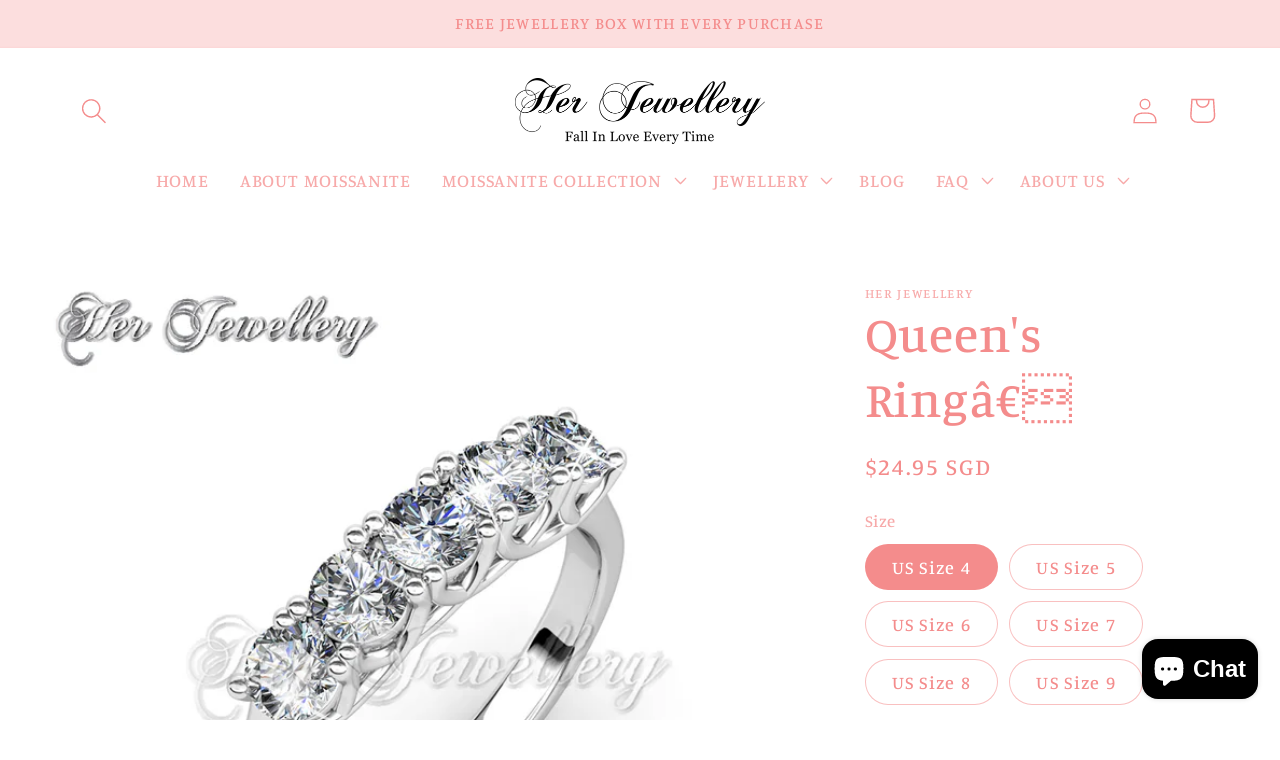

--- FILE ---
content_type: text/html; charset=utf-8
request_url: https://herjewellery.com/products/queens-swarovski-ring
body_size: 27084
content:
<!doctype html>
<html class="no-js" lang="en">
  <head>
    <meta charset="utf-8">
    <meta http-equiv="X-UA-Compatible" content="IE=edge">
    <meta name="viewport" content="width=device-width,initial-scale=1">
    <meta name="theme-color" content="">
    <link rel="canonical" href="https://herjewellery.com/products/queens-swarovski-ring">
    <link rel="preconnect" href="https://cdn.shopify.com" crossorigin><link rel="icon" type="image/png" href="//herjewellery.com/cdn/shop/files/Logo_1200_x_1200.jpg?crop=center&height=32&v=1669616374&width=32"><link rel="preconnect" href="https://fonts.shopifycdn.com" crossorigin><title>
      Queen&#39;s Ringâ€
 &ndash; Her Jewellery</title>

    
      <meta name="description" content="MATERIAL OF RING Quality brass with 18K White gold plated Extra plating 0.05 mil thickness for long lasting shine Made with Premium grade crystals from Austria Diameter of Crystals, 5.0mm : 5pcs DIAMETER OF RING SIZE US 4 : 14.8mm to 15.6mm US 5 : 15.5mm to 16.1mm US 6 : 16.3mm to 16.7mm US 7 : 17.1mm to 17.9mm US 8 : ">
    

    

<meta property="og:site_name" content="Her Jewellery">
<meta property="og:url" content="https://herjewellery.com/products/queens-swarovski-ring">
<meta property="og:title" content="Queen&#39;s Ringâ€">
<meta property="og:type" content="product">
<meta property="og:description" content="MATERIAL OF RING Quality brass with 18K White gold plated Extra plating 0.05 mil thickness for long lasting shine Made with Premium grade crystals from Austria Diameter of Crystals, 5.0mm : 5pcs DIAMETER OF RING SIZE US 4 : 14.8mm to 15.6mm US 5 : 15.5mm to 16.1mm US 6 : 16.3mm to 16.7mm US 7 : 17.1mm to 17.9mm US 8 : "><meta property="og:image" content="http://herjewellery.com/cdn/shop/products/Queen_s.jpg?v=1616063386">
  <meta property="og:image:secure_url" content="https://herjewellery.com/cdn/shop/products/Queen_s.jpg?v=1616063386">
  <meta property="og:image:width" content="1000">
  <meta property="og:image:height" content="1000"><meta property="og:price:amount" content="24.95">
  <meta property="og:price:currency" content="SGD"><meta name="twitter:card" content="summary_large_image">
<meta name="twitter:title" content="Queen&#39;s Ringâ€">
<meta name="twitter:description" content="MATERIAL OF RING Quality brass with 18K White gold plated Extra plating 0.05 mil thickness for long lasting shine Made with Premium grade crystals from Austria Diameter of Crystals, 5.0mm : 5pcs DIAMETER OF RING SIZE US 4 : 14.8mm to 15.6mm US 5 : 15.5mm to 16.1mm US 6 : 16.3mm to 16.7mm US 7 : 17.1mm to 17.9mm US 8 : ">


    <script src="//herjewellery.com/cdn/shop/t/10/assets/global.js?v=149496944046504657681669616187" defer="defer"></script>
    <script>window.performance && window.performance.mark && window.performance.mark('shopify.content_for_header.start');</script><meta name="facebook-domain-verification" content="4cyj68ldpqo2olulq2hor299ytw6hi">
<meta name="google-site-verification" content="AFH7Ki7-cm0dFpsHHhUoRONwmG5PdLJCYsJMgE4hcXw">
<meta id="shopify-digital-wallet" name="shopify-digital-wallet" content="/12377574/digital_wallets/dialog">
<meta name="shopify-checkout-api-token" content="347e76c578d81b9111786fcced154218">
<meta id="in-context-paypal-metadata" data-shop-id="12377574" data-venmo-supported="false" data-environment="production" data-locale="en_US" data-paypal-v4="true" data-currency="SGD">
<link rel="alternate" hreflang="x-default" href="https://herjewellery.com/products/queens-swarovski-ring">
<link rel="alternate" hreflang="es" href="https://herjewellery.com/es/products/queens-swarovski-ring">
<link rel="alternate" type="application/json+oembed" href="https://herjewellery.com/products/queens-swarovski-ring.oembed">
<script async="async" src="/checkouts/internal/preloads.js?locale=en-SG"></script>
<script id="shopify-features" type="application/json">{"accessToken":"347e76c578d81b9111786fcced154218","betas":["rich-media-storefront-analytics"],"domain":"herjewellery.com","predictiveSearch":true,"shopId":12377574,"locale":"en"}</script>
<script>var Shopify = Shopify || {};
Shopify.shop = "herjewelleryshop.myshopify.com";
Shopify.locale = "en";
Shopify.currency = {"active":"SGD","rate":"1.0"};
Shopify.country = "SG";
Shopify.theme = {"name":"Studio","id":122078593059,"schema_name":"Studio","schema_version":"4.0.1","theme_store_id":1431,"role":"main"};
Shopify.theme.handle = "null";
Shopify.theme.style = {"id":null,"handle":null};
Shopify.cdnHost = "herjewellery.com/cdn";
Shopify.routes = Shopify.routes || {};
Shopify.routes.root = "/";</script>
<script type="module">!function(o){(o.Shopify=o.Shopify||{}).modules=!0}(window);</script>
<script>!function(o){function n(){var o=[];function n(){o.push(Array.prototype.slice.apply(arguments))}return n.q=o,n}var t=o.Shopify=o.Shopify||{};t.loadFeatures=n(),t.autoloadFeatures=n()}(window);</script>
<script id="shop-js-analytics" type="application/json">{"pageType":"product"}</script>
<script defer="defer" async type="module" src="//herjewellery.com/cdn/shopifycloud/shop-js/modules/v2/client.init-shop-cart-sync_CGREiBkR.en.esm.js"></script>
<script defer="defer" async type="module" src="//herjewellery.com/cdn/shopifycloud/shop-js/modules/v2/chunk.common_Bt2Up4BP.esm.js"></script>
<script type="module">
  await import("//herjewellery.com/cdn/shopifycloud/shop-js/modules/v2/client.init-shop-cart-sync_CGREiBkR.en.esm.js");
await import("//herjewellery.com/cdn/shopifycloud/shop-js/modules/v2/chunk.common_Bt2Up4BP.esm.js");

  window.Shopify.SignInWithShop?.initShopCartSync?.({"fedCMEnabled":true,"windoidEnabled":true});

</script>
<script>(function() {
  var isLoaded = false;
  function asyncLoad() {
    if (isLoaded) return;
    isLoaded = true;
    var urls = ["https:\/\/cdn-stamped-io.azureedge.net\/files\/widget.min.js?shop=herjewelleryshop.myshopify.com","https:\/\/js.smile.io\/v1\/smile-shopify.js?shop=herjewelleryshop.myshopify.com","https:\/\/cdn.nfcube.com\/instafeed-c6c354027c271ae6c7087f7da0ba5798.js?shop=herjewelleryshop.myshopify.com"];
    for (var i = 0; i < urls.length; i++) {
      var s = document.createElement('script');
      s.type = 'text/javascript';
      s.async = true;
      s.src = urls[i];
      var x = document.getElementsByTagName('script')[0];
      x.parentNode.insertBefore(s, x);
    }
  };
  if(window.attachEvent) {
    window.attachEvent('onload', asyncLoad);
  } else {
    window.addEventListener('load', asyncLoad, false);
  }
})();</script>
<script id="__st">var __st={"a":12377574,"offset":28800,"reqid":"1110c74a-d0f8-4db5-8942-a7bb0181cf9a-1762762389","pageurl":"herjewellery.com\/products\/queens-swarovski-ring","u":"8872ca25c299","p":"product","rtyp":"product","rid":5970871431};</script>
<script>window.ShopifyPaypalV4VisibilityTracking = true;</script>
<script id="captcha-bootstrap">!function(){'use strict';const t='contact',e='account',n='new_comment',o=[[t,t],['blogs',n],['comments',n],[t,'customer']],c=[[e,'customer_login'],[e,'guest_login'],[e,'recover_customer_password'],[e,'create_customer']],r=t=>t.map((([t,e])=>`form[action*='/${t}']:not([data-nocaptcha='true']) input[name='form_type'][value='${e}']`)).join(','),a=t=>()=>t?[...document.querySelectorAll(t)].map((t=>t.form)):[];function s(){const t=[...o],e=r(t);return a(e)}const i='password',u='form_key',d=['recaptcha-v3-token','g-recaptcha-response','h-captcha-response',i],f=()=>{try{return window.sessionStorage}catch{return}},m='__shopify_v',_=t=>t.elements[u];function p(t,e,n=!1){try{const o=window.sessionStorage,c=JSON.parse(o.getItem(e)),{data:r}=function(t){const{data:e,action:n}=t;return t[m]||n?{data:e,action:n}:{data:t,action:n}}(c);for(const[e,n]of Object.entries(r))t.elements[e]&&(t.elements[e].value=n);n&&o.removeItem(e)}catch(o){console.error('form repopulation failed',{error:o})}}const l='form_type',E='cptcha';function T(t){t.dataset[E]=!0}const w=window,h=w.document,L='Shopify',v='ce_forms',y='captcha';let A=!1;((t,e)=>{const n=(g='f06e6c50-85a8-45c8-87d0-21a2b65856fe',I='https://cdn.shopify.com/shopifycloud/storefront-forms-hcaptcha/ce_storefront_forms_captcha_hcaptcha.v1.5.2.iife.js',D={infoText:'Protected by hCaptcha',privacyText:'Privacy',termsText:'Terms'},(t,e,n)=>{const o=w[L][v],c=o.bindForm;if(c)return c(t,g,e,D).then(n);var r;o.q.push([[t,g,e,D],n]),r=I,A||(h.body.append(Object.assign(h.createElement('script'),{id:'captcha-provider',async:!0,src:r})),A=!0)});var g,I,D;w[L]=w[L]||{},w[L][v]=w[L][v]||{},w[L][v].q=[],w[L][y]=w[L][y]||{},w[L][y].protect=function(t,e){n(t,void 0,e),T(t)},Object.freeze(w[L][y]),function(t,e,n,w,h,L){const[v,y,A,g]=function(t,e,n){const i=e?o:[],u=t?c:[],d=[...i,...u],f=r(d),m=r(i),_=r(d.filter((([t,e])=>n.includes(e))));return[a(f),a(m),a(_),s()]}(w,h,L),I=t=>{const e=t.target;return e instanceof HTMLFormElement?e:e&&e.form},D=t=>v().includes(t);t.addEventListener('submit',(t=>{const e=I(t);if(!e)return;const n=D(e)&&!e.dataset.hcaptchaBound&&!e.dataset.recaptchaBound,o=_(e),c=g().includes(e)&&(!o||!o.value);(n||c)&&t.preventDefault(),c&&!n&&(function(t){try{if(!f())return;!function(t){const e=f();if(!e)return;const n=_(t);if(!n)return;const o=n.value;o&&e.removeItem(o)}(t);const e=Array.from(Array(32),(()=>Math.random().toString(36)[2])).join('');!function(t,e){_(t)||t.append(Object.assign(document.createElement('input'),{type:'hidden',name:u})),t.elements[u].value=e}(t,e),function(t,e){const n=f();if(!n)return;const o=[...t.querySelectorAll(`input[type='${i}']`)].map((({name:t})=>t)),c=[...d,...o],r={};for(const[a,s]of new FormData(t).entries())c.includes(a)||(r[a]=s);n.setItem(e,JSON.stringify({[m]:1,action:t.action,data:r}))}(t,e)}catch(e){console.error('failed to persist form',e)}}(e),e.submit())}));const S=(t,e)=>{t&&!t.dataset[E]&&(n(t,e.some((e=>e===t))),T(t))};for(const o of['focusin','change'])t.addEventListener(o,(t=>{const e=I(t);D(e)&&S(e,y())}));const B=e.get('form_key'),M=e.get(l),P=B&&M;t.addEventListener('DOMContentLoaded',(()=>{const t=y();if(P)for(const e of t)e.elements[l].value===M&&p(e,B);[...new Set([...A(),...v().filter((t=>'true'===t.dataset.shopifyCaptcha))])].forEach((e=>S(e,t)))}))}(h,new URLSearchParams(w.location.search),n,t,e,['guest_login'])})(!0,!0)}();</script>
<script integrity="sha256-52AcMU7V7pcBOXWImdc/TAGTFKeNjmkeM1Pvks/DTgc=" data-source-attribution="shopify.loadfeatures" defer="defer" src="//herjewellery.com/cdn/shopifycloud/storefront/assets/storefront/load_feature-81c60534.js" crossorigin="anonymous"></script>
<script data-source-attribution="shopify.dynamic_checkout.dynamic.init">var Shopify=Shopify||{};Shopify.PaymentButton=Shopify.PaymentButton||{isStorefrontPortableWallets:!0,init:function(){window.Shopify.PaymentButton.init=function(){};var t=document.createElement("script");t.src="https://herjewellery.com/cdn/shopifycloud/portable-wallets/latest/portable-wallets.en.js",t.type="module",document.head.appendChild(t)}};
</script>
<script data-source-attribution="shopify.dynamic_checkout.buyer_consent">
  function portableWalletsHideBuyerConsent(e){var t=document.getElementById("shopify-buyer-consent"),n=document.getElementById("shopify-subscription-policy-button");t&&n&&(t.classList.add("hidden"),t.setAttribute("aria-hidden","true"),n.removeEventListener("click",e))}function portableWalletsShowBuyerConsent(e){var t=document.getElementById("shopify-buyer-consent"),n=document.getElementById("shopify-subscription-policy-button");t&&n&&(t.classList.remove("hidden"),t.removeAttribute("aria-hidden"),n.addEventListener("click",e))}window.Shopify?.PaymentButton&&(window.Shopify.PaymentButton.hideBuyerConsent=portableWalletsHideBuyerConsent,window.Shopify.PaymentButton.showBuyerConsent=portableWalletsShowBuyerConsent);
</script>
<script>
  function portableWalletsCleanup(e){e&&e.src&&console.error("Failed to load portable wallets script "+e.src);var t=document.querySelectorAll("shopify-accelerated-checkout .shopify-payment-button__skeleton, shopify-accelerated-checkout-cart .wallet-cart-button__skeleton"),e=document.getElementById("shopify-buyer-consent");for(let e=0;e<t.length;e++)t[e].remove();e&&e.remove()}function portableWalletsNotLoadedAsModule(e){e instanceof ErrorEvent&&"string"==typeof e.message&&e.message.includes("import.meta")&&"string"==typeof e.filename&&e.filename.includes("portable-wallets")&&(window.removeEventListener("error",portableWalletsNotLoadedAsModule),window.Shopify.PaymentButton.failedToLoad=e,"loading"===document.readyState?document.addEventListener("DOMContentLoaded",window.Shopify.PaymentButton.init):window.Shopify.PaymentButton.init())}window.addEventListener("error",portableWalletsNotLoadedAsModule);
</script>

<script type="module" src="https://herjewellery.com/cdn/shopifycloud/portable-wallets/latest/portable-wallets.en.js" onError="portableWalletsCleanup(this)" crossorigin="anonymous"></script>
<script nomodule>
  document.addEventListener("DOMContentLoaded", portableWalletsCleanup);
</script>

<script id='scb4127' type='text/javascript' async='' src='https://herjewellery.com/cdn/shopifycloud/privacy-banner/storefront-banner.js'></script><link id="shopify-accelerated-checkout-styles" rel="stylesheet" media="screen" href="https://herjewellery.com/cdn/shopifycloud/portable-wallets/latest/accelerated-checkout-backwards-compat.css" crossorigin="anonymous">
<style id="shopify-accelerated-checkout-cart">
        #shopify-buyer-consent {
  margin-top: 1em;
  display: inline-block;
  width: 100%;
}

#shopify-buyer-consent.hidden {
  display: none;
}

#shopify-subscription-policy-button {
  background: none;
  border: none;
  padding: 0;
  text-decoration: underline;
  font-size: inherit;
  cursor: pointer;
}

#shopify-subscription-policy-button::before {
  box-shadow: none;
}

      </style>
<script id="sections-script" data-sections="header,footer" defer="defer" src="//herjewellery.com/cdn/shop/t/10/compiled_assets/scripts.js?3043"></script>
<script>window.performance && window.performance.mark && window.performance.mark('shopify.content_for_header.end');</script>


    <style data-shopify>
      @font-face {
  font-family: Manuale;
  font-weight: 500;
  font-style: normal;
  font-display: swap;
  src: url("//herjewellery.com/cdn/fonts/manuale/manuale_n5.b7bdb9a971a6be1fa7763f193cefc153d97e00d6.woff2") format("woff2"),
       url("//herjewellery.com/cdn/fonts/manuale/manuale_n5.fcfd63561360bfad93916fed966e0e0c1e64bcb2.woff") format("woff");
}

      @font-face {
  font-family: Manuale;
  font-weight: 700;
  font-style: normal;
  font-display: swap;
  src: url("//herjewellery.com/cdn/fonts/manuale/manuale_n7.3ba047f22d4f96763fb98130d717aa23f3693e91.woff2") format("woff2"),
       url("//herjewellery.com/cdn/fonts/manuale/manuale_n7.d41567120e3bfda7b74704ba4a90a9bcb1d16998.woff") format("woff");
}

      @font-face {
  font-family: Manuale;
  font-weight: 500;
  font-style: italic;
  font-display: swap;
  src: url("//herjewellery.com/cdn/fonts/manuale/manuale_i5.0c57baef3dded990c4e0bf5fa89a735169dbc027.woff2") format("woff2"),
       url("//herjewellery.com/cdn/fonts/manuale/manuale_i5.46034638dcace8ac76d83770932e4c2f493d9e05.woff") format("woff");
}

      @font-face {
  font-family: Manuale;
  font-weight: 700;
  font-style: italic;
  font-display: swap;
  src: url("//herjewellery.com/cdn/fonts/manuale/manuale_i7.3e507417c47b4832577c8acf727857a21bf11116.woff2") format("woff2"),
       url("//herjewellery.com/cdn/fonts/manuale/manuale_i7.eb96031fac61588a1dde990db53eb087563603d7.woff") format("woff");
}

      @font-face {
  font-family: Manuale;
  font-weight: 500;
  font-style: normal;
  font-display: swap;
  src: url("//herjewellery.com/cdn/fonts/manuale/manuale_n5.b7bdb9a971a6be1fa7763f193cefc153d97e00d6.woff2") format("woff2"),
       url("//herjewellery.com/cdn/fonts/manuale/manuale_n5.fcfd63561360bfad93916fed966e0e0c1e64bcb2.woff") format("woff");
}


      :root {
        --font-body-family: Manuale, serif;
        --font-body-style: normal;
        --font-body-weight: 500;
        --font-body-weight-bold: 800;

        --font-heading-family: Manuale, serif;
        --font-heading-style: normal;
        --font-heading-weight: 500;

        --font-body-scale: 1.3;
        --font-heading-scale: 0.9615384615384616;

        --color-base-text: 244, 140, 140;
        --color-shadow: 244, 140, 140;
        --color-base-background-1: 255, 255, 255;
        --color-base-background-2: 252, 222, 222;
        --color-base-solid-button-labels: 252, 222, 222;
        --color-base-outline-button-labels: 5, 44, 70;
        --color-base-accent-1: 245, 169, 169;
        --color-base-accent-2: 244, 245, 245;
        --payment-terms-background-color: #fff;

        --gradient-base-background-1: #fff;
        --gradient-base-background-2: #fcdede;
        --gradient-base-accent-1: #f5a9a9;
        --gradient-base-accent-2: #f4f5f5;

        --media-padding: px;
        --media-border-opacity: 0.05;
        --media-border-width: 0px;
        --media-radius: 0px;
        --media-shadow-opacity: 0.0;
        --media-shadow-horizontal-offset: 0px;
        --media-shadow-vertical-offset: 0px;
        --media-shadow-blur-radius: 0px;
        --media-shadow-visible: 0;

        --page-width: 140rem;
        --page-width-margin: 0rem;

        --product-card-image-padding: 0.0rem;
        --product-card-corner-radius: 0.0rem;
        --product-card-text-alignment: center;
        --product-card-border-width: 0.0rem;
        --product-card-border-opacity: 0.1;
        --product-card-shadow-opacity: 0.1;
        --product-card-shadow-visible: 1;
        --product-card-shadow-horizontal-offset: 0.0rem;
        --product-card-shadow-vertical-offset: 0.0rem;
        --product-card-shadow-blur-radius: 0.0rem;

        --collection-card-image-padding: 0.0rem;
        --collection-card-corner-radius: 0.0rem;
        --collection-card-text-alignment: center;
        --collection-card-border-width: 0.0rem;
        --collection-card-border-opacity: 0.1;
        --collection-card-shadow-opacity: 0.1;
        --collection-card-shadow-visible: 1;
        --collection-card-shadow-horizontal-offset: 0.0rem;
        --collection-card-shadow-vertical-offset: 0.0rem;
        --collection-card-shadow-blur-radius: 0.0rem;

        --blog-card-image-padding: 0.0rem;
        --blog-card-corner-radius: 0.0rem;
        --blog-card-text-alignment: center;
        --blog-card-border-width: 0.0rem;
        --blog-card-border-opacity: 0.1;
        --blog-card-shadow-opacity: 0.1;
        --blog-card-shadow-visible: 1;
        --blog-card-shadow-horizontal-offset: 0.0rem;
        --blog-card-shadow-vertical-offset: 0.0rem;
        --blog-card-shadow-blur-radius: 0.0rem;

        --badge-corner-radius: 4.0rem;

        --popup-border-width: 0px;
        --popup-border-opacity: 0.1;
        --popup-corner-radius: 0px;
        --popup-shadow-opacity: 0.1;
        --popup-shadow-horizontal-offset: 6px;
        --popup-shadow-vertical-offset: 6px;
        --popup-shadow-blur-radius: 25px;

        --drawer-border-width: 1px;
        --drawer-border-opacity: 0.1;
        --drawer-shadow-opacity: 0.0;
        --drawer-shadow-horizontal-offset: 0px;
        --drawer-shadow-vertical-offset: 0px;
        --drawer-shadow-blur-radius: 0px;

        --spacing-sections-desktop: 0px;
        --spacing-sections-mobile: 0px;

        --grid-desktop-vertical-spacing: 40px;
        --grid-desktop-horizontal-spacing: 40px;
        --grid-mobile-vertical-spacing: 20px;
        --grid-mobile-horizontal-spacing: 20px;

        --text-boxes-border-opacity: 0.0;
        --text-boxes-border-width: 0px;
        --text-boxes-radius: 0px;
        --text-boxes-shadow-opacity: 0.0;
        --text-boxes-shadow-visible: 0;
        --text-boxes-shadow-horizontal-offset: 0px;
        --text-boxes-shadow-vertical-offset: 0px;
        --text-boxes-shadow-blur-radius: 0px;

        --buttons-radius: 40px;
        --buttons-radius-outset: 41px;
        --buttons-border-width: 1px;
        --buttons-border-opacity: 1.0;
        --buttons-shadow-opacity: 0.1;
        --buttons-shadow-visible: 1;
        --buttons-shadow-horizontal-offset: 2px;
        --buttons-shadow-vertical-offset: 2px;
        --buttons-shadow-blur-radius: 5px;
        --buttons-border-offset: 0.3px;

        --inputs-radius: 2px;
        --inputs-border-width: 1px;
        --inputs-border-opacity: 0.15;
        --inputs-shadow-opacity: 0.05;
        --inputs-shadow-horizontal-offset: 2px;
        --inputs-margin-offset: 0px;
        --inputs-shadow-vertical-offset: 0px;
        --inputs-shadow-blur-radius: 5px;
        --inputs-radius-outset: 3px;

        --variant-pills-radius: 40px;
        --variant-pills-border-width: 1px;
        --variant-pills-border-opacity: 0.55;
        --variant-pills-shadow-opacity: 0.0;
        --variant-pills-shadow-horizontal-offset: 0px;
        --variant-pills-shadow-vertical-offset: 0px;
        --variant-pills-shadow-blur-radius: 0px;
      }

      *,
      *::before,
      *::after {
        box-sizing: inherit;
      }

      html {
        box-sizing: border-box;
        font-size: calc(var(--font-body-scale) * 62.5%);
        height: 100%;
      }

      body {
        display: grid;
        grid-template-rows: auto auto 1fr auto;
        grid-template-columns: 100%;
        min-height: 100%;
        margin: 0;
        font-size: 1.5rem;
        letter-spacing: 0.06rem;
        line-height: calc(1 + 0.8 / var(--font-body-scale));
        font-family: var(--font-body-family);
        font-style: var(--font-body-style);
        font-weight: var(--font-body-weight);
      }

      @media screen and (min-width: 750px) {
        body {
          font-size: 1.6rem;
        }
      }
    </style>

    <link href="//herjewellery.com/cdn/shop/t/10/assets/base.css?v=88290808517547527771669616188" rel="stylesheet" type="text/css" media="all" />
<link rel="preload" as="font" href="//herjewellery.com/cdn/fonts/manuale/manuale_n5.b7bdb9a971a6be1fa7763f193cefc153d97e00d6.woff2" type="font/woff2" crossorigin><link rel="preload" as="font" href="//herjewellery.com/cdn/fonts/manuale/manuale_n5.b7bdb9a971a6be1fa7763f193cefc153d97e00d6.woff2" type="font/woff2" crossorigin><link rel="stylesheet" href="//herjewellery.com/cdn/shop/t/10/assets/component-predictive-search.css?v=83512081251802922551669616187" media="print" onload="this.media='all'"><script>document.documentElement.className = document.documentElement.className.replace('no-js', 'js');
    if (Shopify.designMode) {
      document.documentElement.classList.add('shopify-design-mode');
    }
    </script>
  
<script>
window.mlvedaShopCurrency = "SGD";
window.shopCurrency = "SGD";
window.supported_currencies = "AUD BND CAD DKK EUR HKD IDR JPY KRW MYR NOK NZD PHP RUB SEK SGD THB USD VND";
</script><script src="https://cdn.shopify.com/extensions/7bc9bb47-adfa-4267-963e-cadee5096caf/inbox-1252/assets/inbox-chat-loader.js" type="text/javascript" defer="defer"></script>
<link href="https://monorail-edge.shopifysvc.com" rel="dns-prefetch">
<script>(function(){if ("sendBeacon" in navigator && "performance" in window) {try {var session_token_from_headers = performance.getEntriesByType('navigation')[0].serverTiming.find(x => x.name == '_s').description;} catch {var session_token_from_headers = undefined;}var session_cookie_matches = document.cookie.match(/_shopify_s=([^;]*)/);var session_token_from_cookie = session_cookie_matches && session_cookie_matches.length === 2 ? session_cookie_matches[1] : "";var session_token = session_token_from_headers || session_token_from_cookie || "";function handle_abandonment_event(e) {var entries = performance.getEntries().filter(function(entry) {return /monorail-edge.shopifysvc.com/.test(entry.name);});if (!window.abandonment_tracked && entries.length === 0) {window.abandonment_tracked = true;var currentMs = Date.now();var navigation_start = performance.timing.navigationStart;var payload = {shop_id: 12377574,url: window.location.href,navigation_start,duration: currentMs - navigation_start,session_token,page_type: "product"};window.navigator.sendBeacon("https://monorail-edge.shopifysvc.com/v1/produce", JSON.stringify({schema_id: "online_store_buyer_site_abandonment/1.1",payload: payload,metadata: {event_created_at_ms: currentMs,event_sent_at_ms: currentMs}}));}}window.addEventListener('pagehide', handle_abandonment_event);}}());</script>
<script id="web-pixels-manager-setup">(function e(e,d,r,n,o){if(void 0===o&&(o={}),!Boolean(null===(a=null===(i=window.Shopify)||void 0===i?void 0:i.analytics)||void 0===a?void 0:a.replayQueue)){var i,a;window.Shopify=window.Shopify||{};var t=window.Shopify;t.analytics=t.analytics||{};var s=t.analytics;s.replayQueue=[],s.publish=function(e,d,r){return s.replayQueue.push([e,d,r]),!0};try{self.performance.mark("wpm:start")}catch(e){}var l=function(){var e={modern:/Edge?\/(1{2}[4-9]|1[2-9]\d|[2-9]\d{2}|\d{4,})\.\d+(\.\d+|)|Firefox\/(1{2}[4-9]|1[2-9]\d|[2-9]\d{2}|\d{4,})\.\d+(\.\d+|)|Chrom(ium|e)\/(9{2}|\d{3,})\.\d+(\.\d+|)|(Maci|X1{2}).+ Version\/(15\.\d+|(1[6-9]|[2-9]\d|\d{3,})\.\d+)([,.]\d+|)( \(\w+\)|)( Mobile\/\w+|) Safari\/|Chrome.+OPR\/(9{2}|\d{3,})\.\d+\.\d+|(CPU[ +]OS|iPhone[ +]OS|CPU[ +]iPhone|CPU IPhone OS|CPU iPad OS)[ +]+(15[._]\d+|(1[6-9]|[2-9]\d|\d{3,})[._]\d+)([._]\d+|)|Android:?[ /-](13[3-9]|1[4-9]\d|[2-9]\d{2}|\d{4,})(\.\d+|)(\.\d+|)|Android.+Firefox\/(13[5-9]|1[4-9]\d|[2-9]\d{2}|\d{4,})\.\d+(\.\d+|)|Android.+Chrom(ium|e)\/(13[3-9]|1[4-9]\d|[2-9]\d{2}|\d{4,})\.\d+(\.\d+|)|SamsungBrowser\/([2-9]\d|\d{3,})\.\d+/,legacy:/Edge?\/(1[6-9]|[2-9]\d|\d{3,})\.\d+(\.\d+|)|Firefox\/(5[4-9]|[6-9]\d|\d{3,})\.\d+(\.\d+|)|Chrom(ium|e)\/(5[1-9]|[6-9]\d|\d{3,})\.\d+(\.\d+|)([\d.]+$|.*Safari\/(?![\d.]+ Edge\/[\d.]+$))|(Maci|X1{2}).+ Version\/(10\.\d+|(1[1-9]|[2-9]\d|\d{3,})\.\d+)([,.]\d+|)( \(\w+\)|)( Mobile\/\w+|) Safari\/|Chrome.+OPR\/(3[89]|[4-9]\d|\d{3,})\.\d+\.\d+|(CPU[ +]OS|iPhone[ +]OS|CPU[ +]iPhone|CPU IPhone OS|CPU iPad OS)[ +]+(10[._]\d+|(1[1-9]|[2-9]\d|\d{3,})[._]\d+)([._]\d+|)|Android:?[ /-](13[3-9]|1[4-9]\d|[2-9]\d{2}|\d{4,})(\.\d+|)(\.\d+|)|Mobile Safari.+OPR\/([89]\d|\d{3,})\.\d+\.\d+|Android.+Firefox\/(13[5-9]|1[4-9]\d|[2-9]\d{2}|\d{4,})\.\d+(\.\d+|)|Android.+Chrom(ium|e)\/(13[3-9]|1[4-9]\d|[2-9]\d{2}|\d{4,})\.\d+(\.\d+|)|Android.+(UC? ?Browser|UCWEB|U3)[ /]?(15\.([5-9]|\d{2,})|(1[6-9]|[2-9]\d|\d{3,})\.\d+)\.\d+|SamsungBrowser\/(5\.\d+|([6-9]|\d{2,})\.\d+)|Android.+MQ{2}Browser\/(14(\.(9|\d{2,})|)|(1[5-9]|[2-9]\d|\d{3,})(\.\d+|))(\.\d+|)|K[Aa][Ii]OS\/(3\.\d+|([4-9]|\d{2,})\.\d+)(\.\d+|)/},d=e.modern,r=e.legacy,n=navigator.userAgent;return n.match(d)?"modern":n.match(r)?"legacy":"unknown"}(),u="modern"===l?"modern":"legacy",c=(null!=n?n:{modern:"",legacy:""})[u],f=function(e){return[e.baseUrl,"/wpm","/b",e.hashVersion,"modern"===e.buildTarget?"m":"l",".js"].join("")}({baseUrl:d,hashVersion:r,buildTarget:u}),m=function(e){var d=e.version,r=e.bundleTarget,n=e.surface,o=e.pageUrl,i=e.monorailEndpoint;return{emit:function(e){var a=e.status,t=e.errorMsg,s=(new Date).getTime(),l=JSON.stringify({metadata:{event_sent_at_ms:s},events:[{schema_id:"web_pixels_manager_load/3.1",payload:{version:d,bundle_target:r,page_url:o,status:a,surface:n,error_msg:t},metadata:{event_created_at_ms:s}}]});if(!i)return console&&console.warn&&console.warn("[Web Pixels Manager] No Monorail endpoint provided, skipping logging."),!1;try{return self.navigator.sendBeacon.bind(self.navigator)(i,l)}catch(e){}var u=new XMLHttpRequest;try{return u.open("POST",i,!0),u.setRequestHeader("Content-Type","text/plain"),u.send(l),!0}catch(e){return console&&console.warn&&console.warn("[Web Pixels Manager] Got an unhandled error while logging to Monorail."),!1}}}}({version:r,bundleTarget:l,surface:e.surface,pageUrl:self.location.href,monorailEndpoint:e.monorailEndpoint});try{o.browserTarget=l,function(e){var d=e.src,r=e.async,n=void 0===r||r,o=e.onload,i=e.onerror,a=e.sri,t=e.scriptDataAttributes,s=void 0===t?{}:t,l=document.createElement("script"),u=document.querySelector("head"),c=document.querySelector("body");if(l.async=n,l.src=d,a&&(l.integrity=a,l.crossOrigin="anonymous"),s)for(var f in s)if(Object.prototype.hasOwnProperty.call(s,f))try{l.dataset[f]=s[f]}catch(e){}if(o&&l.addEventListener("load",o),i&&l.addEventListener("error",i),u)u.appendChild(l);else{if(!c)throw new Error("Did not find a head or body element to append the script");c.appendChild(l)}}({src:f,async:!0,onload:function(){if(!function(){var e,d;return Boolean(null===(d=null===(e=window.Shopify)||void 0===e?void 0:e.analytics)||void 0===d?void 0:d.initialized)}()){var d=window.webPixelsManager.init(e)||void 0;if(d){var r=window.Shopify.analytics;r.replayQueue.forEach((function(e){var r=e[0],n=e[1],o=e[2];d.publishCustomEvent(r,n,o)})),r.replayQueue=[],r.publish=d.publishCustomEvent,r.visitor=d.visitor,r.initialized=!0}}},onerror:function(){return m.emit({status:"failed",errorMsg:"".concat(f," has failed to load")})},sri:function(e){var d=/^sha384-[A-Za-z0-9+/=]+$/;return"string"==typeof e&&d.test(e)}(c)?c:"",scriptDataAttributes:o}),m.emit({status:"loading"})}catch(e){m.emit({status:"failed",errorMsg:(null==e?void 0:e.message)||"Unknown error"})}}})({shopId: 12377574,storefrontBaseUrl: "https://herjewellery.com",extensionsBaseUrl: "https://extensions.shopifycdn.com/cdn/shopifycloud/web-pixels-manager",monorailEndpoint: "https://monorail-edge.shopifysvc.com/unstable/produce_batch",surface: "storefront-renderer",enabledBetaFlags: ["2dca8a86"],webPixelsConfigList: [{"id":"442236963","configuration":"{\"webPixelName\":\"Judge.me\"}","eventPayloadVersion":"v1","runtimeContext":"STRICT","scriptVersion":"34ad157958823915625854214640f0bf","type":"APP","apiClientId":683015,"privacyPurposes":["ANALYTICS"],"dataSharingAdjustments":{"protectedCustomerApprovalScopes":["read_customer_email","read_customer_name","read_customer_personal_data","read_customer_phone"]}},{"id":"281051171","configuration":"{\"config\":\"{\\\"pixel_id\\\":\\\"GT-WPLL4JN\\\",\\\"target_country\\\":\\\"US\\\",\\\"gtag_events\\\":[{\\\"type\\\":\\\"purchase\\\",\\\"action_label\\\":\\\"MC-PS4JBC3W0X\\\"},{\\\"type\\\":\\\"page_view\\\",\\\"action_label\\\":\\\"MC-PS4JBC3W0X\\\"},{\\\"type\\\":\\\"view_item\\\",\\\"action_label\\\":\\\"MC-PS4JBC3W0X\\\"}],\\\"enable_monitoring_mode\\\":false}\"}","eventPayloadVersion":"v1","runtimeContext":"OPEN","scriptVersion":"b2a88bafab3e21179ed38636efcd8a93","type":"APP","apiClientId":1780363,"privacyPurposes":[],"dataSharingAdjustments":{"protectedCustomerApprovalScopes":["read_customer_address","read_customer_email","read_customer_name","read_customer_personal_data","read_customer_phone"]}},{"id":"88801315","configuration":"{\"pixel_id\":\"2849948721693403\",\"pixel_type\":\"facebook_pixel\",\"metaapp_system_user_token\":\"-\"}","eventPayloadVersion":"v1","runtimeContext":"OPEN","scriptVersion":"ca16bc87fe92b6042fbaa3acc2fbdaa6","type":"APP","apiClientId":2329312,"privacyPurposes":["ANALYTICS","MARKETING","SALE_OF_DATA"],"dataSharingAdjustments":{"protectedCustomerApprovalScopes":["read_customer_address","read_customer_email","read_customer_name","read_customer_personal_data","read_customer_phone"]}},{"id":"34308131","eventPayloadVersion":"v1","runtimeContext":"LAX","scriptVersion":"1","type":"CUSTOM","privacyPurposes":["MARKETING"],"name":"Meta pixel (migrated)"},{"id":"56688675","eventPayloadVersion":"v1","runtimeContext":"LAX","scriptVersion":"1","type":"CUSTOM","privacyPurposes":["ANALYTICS"],"name":"Google Analytics tag (migrated)"},{"id":"shopify-app-pixel","configuration":"{}","eventPayloadVersion":"v1","runtimeContext":"STRICT","scriptVersion":"0450","apiClientId":"shopify-pixel","type":"APP","privacyPurposes":["ANALYTICS","MARKETING"]},{"id":"shopify-custom-pixel","eventPayloadVersion":"v1","runtimeContext":"LAX","scriptVersion":"0450","apiClientId":"shopify-pixel","type":"CUSTOM","privacyPurposes":["ANALYTICS","MARKETING"]}],isMerchantRequest: false,initData: {"shop":{"name":"Her Jewellery","paymentSettings":{"currencyCode":"SGD"},"myshopifyDomain":"herjewelleryshop.myshopify.com","countryCode":"SG","storefrontUrl":"https:\/\/herjewellery.com"},"customer":null,"cart":null,"checkout":null,"productVariants":[{"price":{"amount":24.95,"currencyCode":"SGD"},"product":{"title":"Queen's Ringâ€","vendor":"Her Jewellery","id":"5970871431","untranslatedTitle":"Queen's Ringâ€","url":"\/products\/queens-swarovski-ring","type":"Rings"},"id":"18886003207","image":{"src":"\/\/herjewellery.com\/cdn\/shop\/products\/Queen_s.jpg?v=1616063386"},"sku":"DR0319-WG4","title":"US Size 4","untranslatedTitle":"US Size 4"},{"price":{"amount":24.95,"currencyCode":"SGD"},"product":{"title":"Queen's Ringâ€","vendor":"Her Jewellery","id":"5970871431","untranslatedTitle":"Queen's Ringâ€","url":"\/products\/queens-swarovski-ring","type":"Rings"},"id":"23339584647","image":{"src":"\/\/herjewellery.com\/cdn\/shop\/products\/Queen_s.jpg?v=1616063386"},"sku":"DR0319-WG5","title":"US Size 5","untranslatedTitle":"US Size 5"},{"price":{"amount":24.95,"currencyCode":"SGD"},"product":{"title":"Queen's Ringâ€","vendor":"Her Jewellery","id":"5970871431","untranslatedTitle":"Queen's Ringâ€","url":"\/products\/queens-swarovski-ring","type":"Rings"},"id":"23339584775","image":{"src":"\/\/herjewellery.com\/cdn\/shop\/products\/Queen_s.jpg?v=1616063386"},"sku":"DR0319-WG6","title":"US Size 6","untranslatedTitle":"US Size 6"},{"price":{"amount":24.95,"currencyCode":"SGD"},"product":{"title":"Queen's Ringâ€","vendor":"Her Jewellery","id":"5970871431","untranslatedTitle":"Queen's Ringâ€","url":"\/products\/queens-swarovski-ring","type":"Rings"},"id":"23339585031","image":{"src":"\/\/herjewellery.com\/cdn\/shop\/products\/Queen_s.jpg?v=1616063386"},"sku":"DR0319-WG7","title":"US Size 7","untranslatedTitle":"US Size 7"},{"price":{"amount":24.95,"currencyCode":"SGD"},"product":{"title":"Queen's Ringâ€","vendor":"Her Jewellery","id":"5970871431","untranslatedTitle":"Queen's Ringâ€","url":"\/products\/queens-swarovski-ring","type":"Rings"},"id":"23339585223","image":{"src":"\/\/herjewellery.com\/cdn\/shop\/products\/Queen_s.jpg?v=1616063386"},"sku":"DR0319-WG8","title":"US Size 8","untranslatedTitle":"US Size 8"},{"price":{"amount":24.95,"currencyCode":"SGD"},"product":{"title":"Queen's Ringâ€","vendor":"Her Jewellery","id":"5970871431","untranslatedTitle":"Queen's Ringâ€","url":"\/products\/queens-swarovski-ring","type":"Rings"},"id":"23339585415","image":{"src":"\/\/herjewellery.com\/cdn\/shop\/products\/Queen_s.jpg?v=1616063386"},"sku":"DR0319-WG9","title":"US Size 9","untranslatedTitle":"US Size 9"}],"purchasingCompany":null},},"https://herjewellery.com/cdn","ae1676cfwd2530674p4253c800m34e853cb",{"modern":"","legacy":""},{"shopId":"12377574","storefrontBaseUrl":"https:\/\/herjewellery.com","extensionBaseUrl":"https:\/\/extensions.shopifycdn.com\/cdn\/shopifycloud\/web-pixels-manager","surface":"storefront-renderer","enabledBetaFlags":"[\"2dca8a86\"]","isMerchantRequest":"false","hashVersion":"ae1676cfwd2530674p4253c800m34e853cb","publish":"custom","events":"[[\"page_viewed\",{}],[\"product_viewed\",{\"productVariant\":{\"price\":{\"amount\":24.95,\"currencyCode\":\"SGD\"},\"product\":{\"title\":\"Queen's Ringâ€\",\"vendor\":\"Her Jewellery\",\"id\":\"5970871431\",\"untranslatedTitle\":\"Queen's Ringâ€\",\"url\":\"\/products\/queens-swarovski-ring\",\"type\":\"Rings\"},\"id\":\"18886003207\",\"image\":{\"src\":\"\/\/herjewellery.com\/cdn\/shop\/products\/Queen_s.jpg?v=1616063386\"},\"sku\":\"DR0319-WG4\",\"title\":\"US Size 4\",\"untranslatedTitle\":\"US Size 4\"}}]]"});</script><script>
  window.ShopifyAnalytics = window.ShopifyAnalytics || {};
  window.ShopifyAnalytics.meta = window.ShopifyAnalytics.meta || {};
  window.ShopifyAnalytics.meta.currency = 'SGD';
  var meta = {"product":{"id":5970871431,"gid":"gid:\/\/shopify\/Product\/5970871431","vendor":"Her Jewellery","type":"Rings","variants":[{"id":18886003207,"price":2495,"name":"Queen's Ringâ€ - US Size 4","public_title":"US Size 4","sku":"DR0319-WG4"},{"id":23339584647,"price":2495,"name":"Queen's Ringâ€ - US Size 5","public_title":"US Size 5","sku":"DR0319-WG5"},{"id":23339584775,"price":2495,"name":"Queen's Ringâ€ - US Size 6","public_title":"US Size 6","sku":"DR0319-WG6"},{"id":23339585031,"price":2495,"name":"Queen's Ringâ€ - US Size 7","public_title":"US Size 7","sku":"DR0319-WG7"},{"id":23339585223,"price":2495,"name":"Queen's Ringâ€ - US Size 8","public_title":"US Size 8","sku":"DR0319-WG8"},{"id":23339585415,"price":2495,"name":"Queen's Ringâ€ - US Size 9","public_title":"US Size 9","sku":"DR0319-WG9"}],"remote":false},"page":{"pageType":"product","resourceType":"product","resourceId":5970871431}};
  for (var attr in meta) {
    window.ShopifyAnalytics.meta[attr] = meta[attr];
  }
</script>
<script class="analytics">
  (function () {
    var customDocumentWrite = function(content) {
      var jquery = null;

      if (window.jQuery) {
        jquery = window.jQuery;
      } else if (window.Checkout && window.Checkout.$) {
        jquery = window.Checkout.$;
      }

      if (jquery) {
        jquery('body').append(content);
      }
    };

    var hasLoggedConversion = function(token) {
      if (token) {
        return document.cookie.indexOf('loggedConversion=' + token) !== -1;
      }
      return false;
    }

    var setCookieIfConversion = function(token) {
      if (token) {
        var twoMonthsFromNow = new Date(Date.now());
        twoMonthsFromNow.setMonth(twoMonthsFromNow.getMonth() + 2);

        document.cookie = 'loggedConversion=' + token + '; expires=' + twoMonthsFromNow;
      }
    }

    var trekkie = window.ShopifyAnalytics.lib = window.trekkie = window.trekkie || [];
    if (trekkie.integrations) {
      return;
    }
    trekkie.methods = [
      'identify',
      'page',
      'ready',
      'track',
      'trackForm',
      'trackLink'
    ];
    trekkie.factory = function(method) {
      return function() {
        var args = Array.prototype.slice.call(arguments);
        args.unshift(method);
        trekkie.push(args);
        return trekkie;
      };
    };
    for (var i = 0; i < trekkie.methods.length; i++) {
      var key = trekkie.methods[i];
      trekkie[key] = trekkie.factory(key);
    }
    trekkie.load = function(config) {
      trekkie.config = config || {};
      trekkie.config.initialDocumentCookie = document.cookie;
      var first = document.getElementsByTagName('script')[0];
      var script = document.createElement('script');
      script.type = 'text/javascript';
      script.onerror = function(e) {
        var scriptFallback = document.createElement('script');
        scriptFallback.type = 'text/javascript';
        scriptFallback.onerror = function(error) {
                var Monorail = {
      produce: function produce(monorailDomain, schemaId, payload) {
        var currentMs = new Date().getTime();
        var event = {
          schema_id: schemaId,
          payload: payload,
          metadata: {
            event_created_at_ms: currentMs,
            event_sent_at_ms: currentMs
          }
        };
        return Monorail.sendRequest("https://" + monorailDomain + "/v1/produce", JSON.stringify(event));
      },
      sendRequest: function sendRequest(endpointUrl, payload) {
        // Try the sendBeacon API
        if (window && window.navigator && typeof window.navigator.sendBeacon === 'function' && typeof window.Blob === 'function' && !Monorail.isIos12()) {
          var blobData = new window.Blob([payload], {
            type: 'text/plain'
          });

          if (window.navigator.sendBeacon(endpointUrl, blobData)) {
            return true;
          } // sendBeacon was not successful

        } // XHR beacon

        var xhr = new XMLHttpRequest();

        try {
          xhr.open('POST', endpointUrl);
          xhr.setRequestHeader('Content-Type', 'text/plain');
          xhr.send(payload);
        } catch (e) {
          console.log(e);
        }

        return false;
      },
      isIos12: function isIos12() {
        return window.navigator.userAgent.lastIndexOf('iPhone; CPU iPhone OS 12_') !== -1 || window.navigator.userAgent.lastIndexOf('iPad; CPU OS 12_') !== -1;
      }
    };
    Monorail.produce('monorail-edge.shopifysvc.com',
      'trekkie_storefront_load_errors/1.1',
      {shop_id: 12377574,
      theme_id: 122078593059,
      app_name: "storefront",
      context_url: window.location.href,
      source_url: "//herjewellery.com/cdn/s/trekkie.storefront.308893168db1679b4a9f8a086857af995740364f.min.js"});

        };
        scriptFallback.async = true;
        scriptFallback.src = '//herjewellery.com/cdn/s/trekkie.storefront.308893168db1679b4a9f8a086857af995740364f.min.js';
        first.parentNode.insertBefore(scriptFallback, first);
      };
      script.async = true;
      script.src = '//herjewellery.com/cdn/s/trekkie.storefront.308893168db1679b4a9f8a086857af995740364f.min.js';
      first.parentNode.insertBefore(script, first);
    };
    trekkie.load(
      {"Trekkie":{"appName":"storefront","development":false,"defaultAttributes":{"shopId":12377574,"isMerchantRequest":null,"themeId":122078593059,"themeCityHash":"9107116247020676348","contentLanguage":"en","currency":"SGD","eventMetadataId":"9777785c-aa0d-4beb-8e55-1a96b1ad1eec"},"isServerSideCookieWritingEnabled":true,"monorailRegion":"shop_domain","enabledBetaFlags":["f0df213a"]},"Session Attribution":{},"S2S":{"facebookCapiEnabled":true,"source":"trekkie-storefront-renderer","apiClientId":580111}}
    );

    var loaded = false;
    trekkie.ready(function() {
      if (loaded) return;
      loaded = true;

      window.ShopifyAnalytics.lib = window.trekkie;

      var originalDocumentWrite = document.write;
      document.write = customDocumentWrite;
      try { window.ShopifyAnalytics.merchantGoogleAnalytics.call(this); } catch(error) {};
      document.write = originalDocumentWrite;

      window.ShopifyAnalytics.lib.page(null,{"pageType":"product","resourceType":"product","resourceId":5970871431,"shopifyEmitted":true});

      var match = window.location.pathname.match(/checkouts\/(.+)\/(thank_you|post_purchase)/)
      var token = match? match[1]: undefined;
      if (!hasLoggedConversion(token)) {
        setCookieIfConversion(token);
        window.ShopifyAnalytics.lib.track("Viewed Product",{"currency":"SGD","variantId":18886003207,"productId":5970871431,"productGid":"gid:\/\/shopify\/Product\/5970871431","name":"Queen's Ringâ€ - US Size 4","price":"24.95","sku":"DR0319-WG4","brand":"Her Jewellery","variant":"US Size 4","category":"Rings","nonInteraction":true,"remote":false},undefined,undefined,{"shopifyEmitted":true});
      window.ShopifyAnalytics.lib.track("monorail:\/\/trekkie_storefront_viewed_product\/1.1",{"currency":"SGD","variantId":18886003207,"productId":5970871431,"productGid":"gid:\/\/shopify\/Product\/5970871431","name":"Queen's Ringâ€ - US Size 4","price":"24.95","sku":"DR0319-WG4","brand":"Her Jewellery","variant":"US Size 4","category":"Rings","nonInteraction":true,"remote":false,"referer":"https:\/\/herjewellery.com\/products\/queens-swarovski-ring"});
      }
    });


        var eventsListenerScript = document.createElement('script');
        eventsListenerScript.async = true;
        eventsListenerScript.src = "//herjewellery.com/cdn/shopifycloud/storefront/assets/shop_events_listener-3da45d37.js";
        document.getElementsByTagName('head')[0].appendChild(eventsListenerScript);

})();</script>
  <script>
  if (!window.ga || (window.ga && typeof window.ga !== 'function')) {
    window.ga = function ga() {
      (window.ga.q = window.ga.q || []).push(arguments);
      if (window.Shopify && window.Shopify.analytics && typeof window.Shopify.analytics.publish === 'function') {
        window.Shopify.analytics.publish("ga_stub_called", {}, {sendTo: "google_osp_migration"});
      }
      console.error("Shopify's Google Analytics stub called with:", Array.from(arguments), "\nSee https://help.shopify.com/manual/promoting-marketing/pixels/pixel-migration#google for more information.");
    };
    if (window.Shopify && window.Shopify.analytics && typeof window.Shopify.analytics.publish === 'function') {
      window.Shopify.analytics.publish("ga_stub_initialized", {}, {sendTo: "google_osp_migration"});
    }
  }
</script>
<script
  defer
  src="https://herjewellery.com/cdn/shopifycloud/perf-kit/shopify-perf-kit-2.1.2.min.js"
  data-application="storefront-renderer"
  data-shop-id="12377574"
  data-render-region="gcp-us-central1"
  data-page-type="product"
  data-theme-instance-id="122078593059"
  data-theme-name="Studio"
  data-theme-version="4.0.1"
  data-monorail-region="shop_domain"
  data-resource-timing-sampling-rate="10"
  data-shs="true"
  data-shs-beacon="true"
  data-shs-export-with-fetch="true"
  data-shs-logs-sample-rate="1"
></script>
</head>

  <body class="gradient">
    <a class="skip-to-content-link button visually-hidden" href="#MainContent">
      Skip to content
    </a><div id="shopify-section-announcement-bar" class="shopify-section"><div class="announcement-bar color-background-2 gradient" role="region" aria-label="Announcement" ><div class="page-width">
                <p class="announcement-bar__message center h5">
                  FREE JEWELLERY BOX WITH EVERY PURCHASE
</p>
              </div></div>
</div>
    <div id="shopify-section-header" class="shopify-section section-header"><link rel="stylesheet" href="//herjewellery.com/cdn/shop/t/10/assets/component-list-menu.css?v=151968516119678728991669616187" media="print" onload="this.media='all'">
<link rel="stylesheet" href="//herjewellery.com/cdn/shop/t/10/assets/component-search.css?v=96455689198851321781669616186" media="print" onload="this.media='all'">
<link rel="stylesheet" href="//herjewellery.com/cdn/shop/t/10/assets/component-menu-drawer.css?v=182311192829367774911669616186" media="print" onload="this.media='all'">
<link rel="stylesheet" href="//herjewellery.com/cdn/shop/t/10/assets/component-cart-notification.css?v=183358051719344305851669616186" media="print" onload="this.media='all'">
<link rel="stylesheet" href="//herjewellery.com/cdn/shop/t/10/assets/component-cart-items.css?v=23917223812499722491669616188" media="print" onload="this.media='all'"><link rel="stylesheet" href="//herjewellery.com/cdn/shop/t/10/assets/component-price.css?v=65402837579211014041669616186" media="print" onload="this.media='all'">
  <link rel="stylesheet" href="//herjewellery.com/cdn/shop/t/10/assets/component-loading-overlay.css?v=167310470843593579841669616188" media="print" onload="this.media='all'"><noscript><link href="//herjewellery.com/cdn/shop/t/10/assets/component-list-menu.css?v=151968516119678728991669616187" rel="stylesheet" type="text/css" media="all" /></noscript>
<noscript><link href="//herjewellery.com/cdn/shop/t/10/assets/component-search.css?v=96455689198851321781669616186" rel="stylesheet" type="text/css" media="all" /></noscript>
<noscript><link href="//herjewellery.com/cdn/shop/t/10/assets/component-menu-drawer.css?v=182311192829367774911669616186" rel="stylesheet" type="text/css" media="all" /></noscript>
<noscript><link href="//herjewellery.com/cdn/shop/t/10/assets/component-cart-notification.css?v=183358051719344305851669616186" rel="stylesheet" type="text/css" media="all" /></noscript>
<noscript><link href="//herjewellery.com/cdn/shop/t/10/assets/component-cart-items.css?v=23917223812499722491669616188" rel="stylesheet" type="text/css" media="all" /></noscript>

<style>
  header-drawer {
    justify-self: start;
    margin-left: -1.2rem;
  }

  .header__heading-logo {
    max-width: 250px;
  }

  @media screen and (min-width: 990px) {
    header-drawer {
      display: none;
    }
  }

  .menu-drawer-container {
    display: flex;
  }

  .list-menu {
    list-style: none;
    padding: 0;
    margin: 0;
  }

  .list-menu--inline {
    display: inline-flex;
    flex-wrap: wrap;
  }

  summary.list-menu__item {
    padding-right: 2.7rem;
  }

  .list-menu__item {
    display: flex;
    align-items: center;
    line-height: calc(1 + 0.3 / var(--font-body-scale));
  }

  .list-menu__item--link {
    text-decoration: none;
    padding-bottom: 1rem;
    padding-top: 1rem;
    line-height: calc(1 + 0.8 / var(--font-body-scale));
  }

  @media screen and (min-width: 750px) {
    .list-menu__item--link {
      padding-bottom: 0.5rem;
      padding-top: 0.5rem;
    }
  }
</style><style data-shopify>.header {
    padding-top: 10px;
    padding-bottom: 10px;
  }

  .section-header {
    margin-bottom: 15px;
  }

  @media screen and (min-width: 750px) {
    .section-header {
      margin-bottom: 20px;
    }
  }

  @media screen and (min-width: 990px) {
    .header {
      padding-top: 20px;
      padding-bottom: 20px;
    }
  }</style><script src="//herjewellery.com/cdn/shop/t/10/assets/details-disclosure.js?v=153497636716254413831669616188" defer="defer"></script>
<script src="//herjewellery.com/cdn/shop/t/10/assets/details-modal.js?v=4511761896672669691669616188" defer="defer"></script>
<script src="//herjewellery.com/cdn/shop/t/10/assets/cart-notification.js?v=160453272920806432391669616186" defer="defer"></script><svg xmlns="http://www.w3.org/2000/svg" class="hidden">
  <symbol id="icon-search" viewbox="0 0 18 19" fill="none">
    <path fill-rule="evenodd" clip-rule="evenodd" d="M11.03 11.68A5.784 5.784 0 112.85 3.5a5.784 5.784 0 018.18 8.18zm.26 1.12a6.78 6.78 0 11.72-.7l5.4 5.4a.5.5 0 11-.71.7l-5.41-5.4z" fill="currentColor"/>
  </symbol>

  <symbol id="icon-close" class="icon icon-close" fill="none" viewBox="0 0 18 17">
    <path d="M.865 15.978a.5.5 0 00.707.707l7.433-7.431 7.579 7.282a.501.501 0 00.846-.37.5.5 0 00-.153-.351L9.712 8.546l7.417-7.416a.5.5 0 10-.707-.708L8.991 7.853 1.413.573a.5.5 0 10-.693.72l7.563 7.268-7.418 7.417z" fill="currentColor">
  </symbol>
</svg>
<sticky-header class="header-wrapper color-background-1 gradient">
  <header class="header header--top-center header--mobile-center page-width header--has-menu"><header-drawer data-breakpoint="tablet">
        <details id="Details-menu-drawer-container" class="menu-drawer-container">
          <summary class="header__icon header__icon--menu header__icon--summary link focus-inset" aria-label="Menu">
            <span>
              <svg xmlns="http://www.w3.org/2000/svg" aria-hidden="true" focusable="false" role="presentation" class="icon icon-hamburger" fill="none" viewBox="0 0 18 16">
  <path d="M1 .5a.5.5 0 100 1h15.71a.5.5 0 000-1H1zM.5 8a.5.5 0 01.5-.5h15.71a.5.5 0 010 1H1A.5.5 0 01.5 8zm0 7a.5.5 0 01.5-.5h15.71a.5.5 0 010 1H1a.5.5 0 01-.5-.5z" fill="currentColor">
</svg>

              <svg xmlns="http://www.w3.org/2000/svg" aria-hidden="true" focusable="false" role="presentation" class="icon icon-close" fill="none" viewBox="0 0 18 17">
  <path d="M.865 15.978a.5.5 0 00.707.707l7.433-7.431 7.579 7.282a.501.501 0 00.846-.37.5.5 0 00-.153-.351L9.712 8.546l7.417-7.416a.5.5 0 10-.707-.708L8.991 7.853 1.413.573a.5.5 0 10-.693.72l7.563 7.268-7.418 7.417z" fill="currentColor">
</svg>

            </span>
          </summary>
          <div id="menu-drawer" class="gradient menu-drawer motion-reduce" tabindex="-1">
            <div class="menu-drawer__inner-container">
              <div class="menu-drawer__navigation-container">
                <nav class="menu-drawer__navigation">
                  <ul class="menu-drawer__menu has-submenu list-menu" role="list"><li><a href="/" class="menu-drawer__menu-item list-menu__item link link--text focus-inset">
                            HOME
                          </a></li><li><a href="/pages/about-moissanite" class="menu-drawer__menu-item list-menu__item link link--text focus-inset">
                            ABOUT MOISSANITE
                          </a></li><li><details id="Details-menu-drawer-menu-item-3">
                            <summary class="menu-drawer__menu-item list-menu__item link link--text focus-inset">
                              MOISSANITE COLLECTION
                              <svg viewBox="0 0 14 10" fill="none" aria-hidden="true" focusable="false" role="presentation" class="icon icon-arrow" xmlns="http://www.w3.org/2000/svg">
  <path fill-rule="evenodd" clip-rule="evenodd" d="M8.537.808a.5.5 0 01.817-.162l4 4a.5.5 0 010 .708l-4 4a.5.5 0 11-.708-.708L11.793 5.5H1a.5.5 0 010-1h10.793L8.646 1.354a.5.5 0 01-.109-.546z" fill="currentColor">
</svg>

                              <svg aria-hidden="true" focusable="false" role="presentation" class="icon icon-caret" viewBox="0 0 10 6">
  <path fill-rule="evenodd" clip-rule="evenodd" d="M9.354.646a.5.5 0 00-.708 0L5 4.293 1.354.646a.5.5 0 00-.708.708l4 4a.5.5 0 00.708 0l4-4a.5.5 0 000-.708z" fill="currentColor">
</svg>

                            </summary>
                            <div id="link-moissanite-collection" class="menu-drawer__submenu has-submenu gradient motion-reduce" tabindex="-1">
                              <div class="menu-drawer__inner-submenu">
                                <button class="menu-drawer__close-button link link--text focus-inset" aria-expanded="true">
                                  <svg viewBox="0 0 14 10" fill="none" aria-hidden="true" focusable="false" role="presentation" class="icon icon-arrow" xmlns="http://www.w3.org/2000/svg">
  <path fill-rule="evenodd" clip-rule="evenodd" d="M8.537.808a.5.5 0 01.817-.162l4 4a.5.5 0 010 .708l-4 4a.5.5 0 11-.708-.708L11.793 5.5H1a.5.5 0 010-1h10.793L8.646 1.354a.5.5 0 01-.109-.546z" fill="currentColor">
</svg>

                                  MOISSANITE COLLECTION
                                </button>
                                <ul class="menu-drawer__menu list-menu" role="list" tabindex="-1"><li><a href="/collections/moissanite-pendant" class="menu-drawer__menu-item link link--text list-menu__item focus-inset">
                                          Pendant
                                        </a></li><li><a href="/collections/moissanite-earrings" class="menu-drawer__menu-item link link--text list-menu__item focus-inset">
                                          Earrings
                                        </a></li><li><a href="/collections/moissanite-rings" class="menu-drawer__menu-item link link--text list-menu__item focus-inset">
                                          Adjustable rings
                                        </a></li><li><a href="/collections/moissanite-ring" class="menu-drawer__menu-item link link--text list-menu__item focus-inset">
                                          Sized rings
                                        </a></li></ul>
                              </div>
                            </div>
                          </details></li><li><details id="Details-menu-drawer-menu-item-4">
                            <summary class="menu-drawer__menu-item list-menu__item link link--text focus-inset">
                              JEWELLERY
                              <svg viewBox="0 0 14 10" fill="none" aria-hidden="true" focusable="false" role="presentation" class="icon icon-arrow" xmlns="http://www.w3.org/2000/svg">
  <path fill-rule="evenodd" clip-rule="evenodd" d="M8.537.808a.5.5 0 01.817-.162l4 4a.5.5 0 010 .708l-4 4a.5.5 0 11-.708-.708L11.793 5.5H1a.5.5 0 010-1h10.793L8.646 1.354a.5.5 0 01-.109-.546z" fill="currentColor">
</svg>

                              <svg aria-hidden="true" focusable="false" role="presentation" class="icon icon-caret" viewBox="0 0 10 6">
  <path fill-rule="evenodd" clip-rule="evenodd" d="M9.354.646a.5.5 0 00-.708 0L5 4.293 1.354.646a.5.5 0 00-.708.708l4 4a.5.5 0 00.708 0l4-4a.5.5 0 000-.708z" fill="currentColor">
</svg>

                            </summary>
                            <div id="link-jewellery" class="menu-drawer__submenu has-submenu gradient motion-reduce" tabindex="-1">
                              <div class="menu-drawer__inner-submenu">
                                <button class="menu-drawer__close-button link link--text focus-inset" aria-expanded="true">
                                  <svg viewBox="0 0 14 10" fill="none" aria-hidden="true" focusable="false" role="presentation" class="icon icon-arrow" xmlns="http://www.w3.org/2000/svg">
  <path fill-rule="evenodd" clip-rule="evenodd" d="M8.537.808a.5.5 0 01.817-.162l4 4a.5.5 0 010 .708l-4 4a.5.5 0 11-.708-.708L11.793 5.5H1a.5.5 0 010-1h10.793L8.646 1.354a.5.5 0 01-.109-.546z" fill="currentColor">
</svg>

                                  JEWELLERY
                                </button>
                                <ul class="menu-drawer__menu list-menu" role="list" tabindex="-1"><li><details id="Details-menu-drawer-submenu-1">
                                          <summary class="menu-drawer__menu-item link link--text list-menu__item focus-inset">
                                            SHOP BY COLLECTION
                                            <svg viewBox="0 0 14 10" fill="none" aria-hidden="true" focusable="false" role="presentation" class="icon icon-arrow" xmlns="http://www.w3.org/2000/svg">
  <path fill-rule="evenodd" clip-rule="evenodd" d="M8.537.808a.5.5 0 01.817-.162l4 4a.5.5 0 010 .708l-4 4a.5.5 0 11-.708-.708L11.793 5.5H1a.5.5 0 010-1h10.793L8.646 1.354a.5.5 0 01-.109-.546z" fill="currentColor">
</svg>

                                            <svg aria-hidden="true" focusable="false" role="presentation" class="icon icon-caret" viewBox="0 0 10 6">
  <path fill-rule="evenodd" clip-rule="evenodd" d="M9.354.646a.5.5 0 00-.708 0L5 4.293 1.354.646a.5.5 0 00-.708.708l4 4a.5.5 0 00.708 0l4-4a.5.5 0 000-.708z" fill="currentColor">
</svg>

                                          </summary>
                                          <div id="childlink-shop-by-collection" class="menu-drawer__submenu has-submenu gradient motion-reduce">
                                            <button class="menu-drawer__close-button link link--text focus-inset" aria-expanded="true">
                                              <svg viewBox="0 0 14 10" fill="none" aria-hidden="true" focusable="false" role="presentation" class="icon icon-arrow" xmlns="http://www.w3.org/2000/svg">
  <path fill-rule="evenodd" clip-rule="evenodd" d="M8.537.808a.5.5 0 01.817-.162l4 4a.5.5 0 010 .708l-4 4a.5.5 0 11-.708-.708L11.793 5.5H1a.5.5 0 010-1h10.793L8.646 1.354a.5.5 0 01-.109-.546z" fill="currentColor">
</svg>

                                              SHOP BY COLLECTION
                                            </button>
                                            <ul class="menu-drawer__menu list-menu" role="list" tabindex="-1"><li>
                                                  <a href="/collections/celesta-moissanite" class="menu-drawer__menu-item link link--text list-menu__item focus-inset">
                                                    Celèsta Moissanite
                                                  </a>
                                                </li><li>
                                                  <a href="/collections/her-rose" class="menu-drawer__menu-item link link--text list-menu__item focus-inset">
                                                    Her Rose
                                                  </a>
                                                </li><li>
                                                  <a href="/collections/heart-pendant" class="menu-drawer__menu-item link link--text list-menu__item focus-inset">
                                                    Heart Pendants
                                                  </a>
                                                </li><li>
                                                  <a href="/collections/heart-earrings" class="menu-drawer__menu-item link link--text list-menu__item focus-inset">
                                                    Heart Earrings
                                                  </a>
                                                </li><li>
                                                  <a href="/collections/adjustable-rings" class="menu-drawer__menu-item link link--text list-menu__item focus-inset">
                                                    Adjustable Rings
                                                  </a>
                                                </li><li>
                                                  <a href="/collections/alexandrite" class="menu-drawer__menu-item link link--text list-menu__item focus-inset">
                                                    Alexandrite
                                                  </a>
                                                </li><li>
                                                  <a href="/collections/titanium" class="menu-drawer__menu-item link link--text list-menu__item focus-inset">
                                                    Titanium
                                                  </a>
                                                </li><li>
                                                  <a href="/collections/emerald" class="menu-drawer__menu-item link link--text list-menu__item focus-inset">
                                                    Emerald
                                                  </a>
                                                </li><li>
                                                  <a href="/collections/birth-stone-collection" class="menu-drawer__menu-item link link--text list-menu__item focus-inset">
                                                    Birthstone
                                                  </a>
                                                </li><li>
                                                  <a href="/collections/themed-collection" class="menu-drawer__menu-item link link--text list-menu__item focus-inset">
                                                    Themed Collection
                                                  </a>
                                                </li><li>
                                                  <a href="/collections/whimsical-collection" class="menu-drawer__menu-item link link--text list-menu__item focus-inset">
                                                    Whimsical Collection
                                                  </a>
                                                </li><li>
                                                  <a href="/collections/christmas-collection" class="menu-drawer__menu-item link link--text list-menu__item focus-inset">
                                                    Christmas Collection
                                                  </a>
                                                </li><li>
                                                  <a href="/collections/moonstone" class="menu-drawer__menu-item link link--text list-menu__item focus-inset">
                                                    Moonstone
                                                  </a>
                                                </li></ul>
                                          </div>
                                        </details></li><li><details id="Details-menu-drawer-submenu-2">
                                          <summary class="menu-drawer__menu-item link link--text list-menu__item focus-inset">
                                            SHOP BY CATEGORY
                                            <svg viewBox="0 0 14 10" fill="none" aria-hidden="true" focusable="false" role="presentation" class="icon icon-arrow" xmlns="http://www.w3.org/2000/svg">
  <path fill-rule="evenodd" clip-rule="evenodd" d="M8.537.808a.5.5 0 01.817-.162l4 4a.5.5 0 010 .708l-4 4a.5.5 0 11-.708-.708L11.793 5.5H1a.5.5 0 010-1h10.793L8.646 1.354a.5.5 0 01-.109-.546z" fill="currentColor">
</svg>

                                            <svg aria-hidden="true" focusable="false" role="presentation" class="icon icon-caret" viewBox="0 0 10 6">
  <path fill-rule="evenodd" clip-rule="evenodd" d="M9.354.646a.5.5 0 00-.708 0L5 4.293 1.354.646a.5.5 0 00-.708.708l4 4a.5.5 0 00.708 0l4-4a.5.5 0 000-.708z" fill="currentColor">
</svg>

                                          </summary>
                                          <div id="childlink-shop-by-category" class="menu-drawer__submenu has-submenu gradient motion-reduce">
                                            <button class="menu-drawer__close-button link link--text focus-inset" aria-expanded="true">
                                              <svg viewBox="0 0 14 10" fill="none" aria-hidden="true" focusable="false" role="presentation" class="icon icon-arrow" xmlns="http://www.w3.org/2000/svg">
  <path fill-rule="evenodd" clip-rule="evenodd" d="M8.537.808a.5.5 0 01.817-.162l4 4a.5.5 0 010 .708l-4 4a.5.5 0 11-.708-.708L11.793 5.5H1a.5.5 0 010-1h10.793L8.646 1.354a.5.5 0 01-.109-.546z" fill="currentColor">
</svg>

                                              SHOP BY CATEGORY
                                            </button>
                                            <ul class="menu-drawer__menu list-menu" role="list" tabindex="-1"><li>
                                                  <a href="/collections/pendants" class="menu-drawer__menu-item link link--text list-menu__item focus-inset">
                                                    Pendant
                                                  </a>
                                                </li><li>
                                                  <a href="/collections/earrings" class="menu-drawer__menu-item link link--text list-menu__item focus-inset">
                                                    Earrings
                                                  </a>
                                                </li><li>
                                                  <a href="/collections/bracelets" class="menu-drawer__menu-item link link--text list-menu__item focus-inset">
                                                    Bracelet
                                                  </a>
                                                </li><li>
                                                  <a href="/collections/rings" class="menu-drawer__menu-item link link--text list-menu__item focus-inset">
                                                    Ring
                                                  </a>
                                                </li><li>
                                                  <a href="/collections/watch" class="menu-drawer__menu-item link link--text list-menu__item focus-inset">
                                                    Watch
                                                  </a>
                                                </li><li>
                                                  <a href="/collections/jewellery-set" class="menu-drawer__menu-item link link--text list-menu__item focus-inset">
                                                    Set
                                                  </a>
                                                </li><li>
                                                  <a href="/collections/lifestyle" class="menu-drawer__menu-item link link--text list-menu__item focus-inset">
                                                    Lifestyle
                                                  </a>
                                                </li></ul>
                                          </div>
                                        </details></li></ul>
                              </div>
                            </div>
                          </details></li><li><a href="/blogs/blog-posts" class="menu-drawer__menu-item list-menu__item link link--text focus-inset">
                            BLOG
                          </a></li><li><details id="Details-menu-drawer-menu-item-6">
                            <summary class="menu-drawer__menu-item list-menu__item link link--text focus-inset">
                              FAQ
                              <svg viewBox="0 0 14 10" fill="none" aria-hidden="true" focusable="false" role="presentation" class="icon icon-arrow" xmlns="http://www.w3.org/2000/svg">
  <path fill-rule="evenodd" clip-rule="evenodd" d="M8.537.808a.5.5 0 01.817-.162l4 4a.5.5 0 010 .708l-4 4a.5.5 0 11-.708-.708L11.793 5.5H1a.5.5 0 010-1h10.793L8.646 1.354a.5.5 0 01-.109-.546z" fill="currentColor">
</svg>

                              <svg aria-hidden="true" focusable="false" role="presentation" class="icon icon-caret" viewBox="0 0 10 6">
  <path fill-rule="evenodd" clip-rule="evenodd" d="M9.354.646a.5.5 0 00-.708 0L5 4.293 1.354.646a.5.5 0 00-.708.708l4 4a.5.5 0 00.708 0l4-4a.5.5 0 000-.708z" fill="currentColor">
</svg>

                            </summary>
                            <div id="link-faq" class="menu-drawer__submenu has-submenu gradient motion-reduce" tabindex="-1">
                              <div class="menu-drawer__inner-submenu">
                                <button class="menu-drawer__close-button link link--text focus-inset" aria-expanded="true">
                                  <svg viewBox="0 0 14 10" fill="none" aria-hidden="true" focusable="false" role="presentation" class="icon icon-arrow" xmlns="http://www.w3.org/2000/svg">
  <path fill-rule="evenodd" clip-rule="evenodd" d="M8.537.808a.5.5 0 01.817-.162l4 4a.5.5 0 010 .708l-4 4a.5.5 0 11-.708-.708L11.793 5.5H1a.5.5 0 010-1h10.793L8.646 1.354a.5.5 0 01-.109-.546z" fill="currentColor">
</svg>

                                  FAQ
                                </button>
                                <ul class="menu-drawer__menu list-menu" role="list" tabindex="-1"><li><a href="/pages/ring-size-reference" class="menu-drawer__menu-item link link--text list-menu__item focus-inset">
                                          Ring Size
                                        </a></li><li><a href="/pages/jewellery-care" class="menu-drawer__menu-item link link--text list-menu__item focus-inset">
                                          Jewellery Care
                                        </a></li><li><a href="/pages/shipping-returns" class="menu-drawer__menu-item link link--text list-menu__item focus-inset">
                                          Shipping
                                        </a></li></ul>
                              </div>
                            </div>
                          </details></li><li><details id="Details-menu-drawer-menu-item-7">
                            <summary class="menu-drawer__menu-item list-menu__item link link--text focus-inset">
                              ABOUT US
                              <svg viewBox="0 0 14 10" fill="none" aria-hidden="true" focusable="false" role="presentation" class="icon icon-arrow" xmlns="http://www.w3.org/2000/svg">
  <path fill-rule="evenodd" clip-rule="evenodd" d="M8.537.808a.5.5 0 01.817-.162l4 4a.5.5 0 010 .708l-4 4a.5.5 0 11-.708-.708L11.793 5.5H1a.5.5 0 010-1h10.793L8.646 1.354a.5.5 0 01-.109-.546z" fill="currentColor">
</svg>

                              <svg aria-hidden="true" focusable="false" role="presentation" class="icon icon-caret" viewBox="0 0 10 6">
  <path fill-rule="evenodd" clip-rule="evenodd" d="M9.354.646a.5.5 0 00-.708 0L5 4.293 1.354.646a.5.5 0 00-.708.708l4 4a.5.5 0 00.708 0l4-4a.5.5 0 000-.708z" fill="currentColor">
</svg>

                            </summary>
                            <div id="link-about-us" class="menu-drawer__submenu has-submenu gradient motion-reduce" tabindex="-1">
                              <div class="menu-drawer__inner-submenu">
                                <button class="menu-drawer__close-button link link--text focus-inset" aria-expanded="true">
                                  <svg viewBox="0 0 14 10" fill="none" aria-hidden="true" focusable="false" role="presentation" class="icon icon-arrow" xmlns="http://www.w3.org/2000/svg">
  <path fill-rule="evenodd" clip-rule="evenodd" d="M8.537.808a.5.5 0 01.817-.162l4 4a.5.5 0 010 .708l-4 4a.5.5 0 11-.708-.708L11.793 5.5H1a.5.5 0 010-1h10.793L8.646 1.354a.5.5 0 01-.109-.546z" fill="currentColor">
</svg>

                                  ABOUT US
                                </button>
                                <ul class="menu-drawer__menu list-menu" role="list" tabindex="-1"><li><a href="/pages/about-us" class="menu-drawer__menu-item link link--text list-menu__item focus-inset">
                                          About Us
                                        </a></li><li><a href="/pages/contact-us" class="menu-drawer__menu-item link link--text list-menu__item focus-inset">
                                          Contact Us
                                        </a></li></ul>
                              </div>
                            </div>
                          </details></li></ul>
                </nav>
                <div class="menu-drawer__utility-links"><a href="/account/login" class="menu-drawer__account link focus-inset h5">
                      <svg xmlns="http://www.w3.org/2000/svg" aria-hidden="true" focusable="false" role="presentation" class="icon icon-account" fill="none" viewBox="0 0 18 19">
  <path fill-rule="evenodd" clip-rule="evenodd" d="M6 4.5a3 3 0 116 0 3 3 0 01-6 0zm3-4a4 4 0 100 8 4 4 0 000-8zm5.58 12.15c1.12.82 1.83 2.24 1.91 4.85H1.51c.08-2.6.79-4.03 1.9-4.85C4.66 11.75 6.5 11.5 9 11.5s4.35.26 5.58 1.15zM9 10.5c-2.5 0-4.65.24-6.17 1.35C1.27 12.98.5 14.93.5 18v.5h17V18c0-3.07-.77-5.02-2.33-6.15-1.52-1.1-3.67-1.35-6.17-1.35z" fill="currentColor">
</svg>

Log in</a><ul class="list list-social list-unstyled" role="list"><li class="list-social__item">
                        <a href="https://www.facebook.com/herjewelleryofficial" class="list-social__link link"><svg aria-hidden="true" focusable="false" role="presentation" class="icon icon-facebook" viewBox="0 0 18 18">
  <path fill="currentColor" d="M16.42.61c.27 0 .5.1.69.28.19.2.28.42.28.7v15.44c0 .27-.1.5-.28.69a.94.94 0 01-.7.28h-4.39v-6.7h2.25l.31-2.65h-2.56v-1.7c0-.4.1-.72.28-.93.18-.2.5-.32 1-.32h1.37V3.35c-.6-.06-1.27-.1-2.01-.1-1.01 0-1.83.3-2.45.9-.62.6-.93 1.44-.93 2.53v1.97H7.04v2.65h2.24V18H.98c-.28 0-.5-.1-.7-.28a.94.94 0 01-.28-.7V1.59c0-.27.1-.5.28-.69a.94.94 0 01.7-.28h15.44z">
</svg>
<span class="visually-hidden">Facebook</span>
                        </a>
                      </li><li class="list-social__item">
                        <a href="http://instagram.com/herjewellery_sg" class="list-social__link link"><svg aria-hidden="true" focusable="false" role="presentation" class="icon icon-instagram" viewBox="0 0 18 18">
  <path fill="currentColor" d="M8.77 1.58c2.34 0 2.62.01 3.54.05.86.04 1.32.18 1.63.3.41.17.7.35 1.01.66.3.3.5.6.65 1 .12.32.27.78.3 1.64.05.92.06 1.2.06 3.54s-.01 2.62-.05 3.54a4.79 4.79 0 01-.3 1.63c-.17.41-.35.7-.66 1.01-.3.3-.6.5-1.01.66-.31.12-.77.26-1.63.3-.92.04-1.2.05-3.54.05s-2.62 0-3.55-.05a4.79 4.79 0 01-1.62-.3c-.42-.16-.7-.35-1.01-.66-.31-.3-.5-.6-.66-1a4.87 4.87 0 01-.3-1.64c-.04-.92-.05-1.2-.05-3.54s0-2.62.05-3.54c.04-.86.18-1.32.3-1.63.16-.41.35-.7.66-1.01.3-.3.6-.5 1-.65.32-.12.78-.27 1.63-.3.93-.05 1.2-.06 3.55-.06zm0-1.58C6.39 0 6.09.01 5.15.05c-.93.04-1.57.2-2.13.4-.57.23-1.06.54-1.55 1.02C1 1.96.7 2.45.46 3.02c-.22.56-.37 1.2-.4 2.13C0 6.1 0 6.4 0 8.77s.01 2.68.05 3.61c.04.94.2 1.57.4 2.13.23.58.54 1.07 1.02 1.56.49.48.98.78 1.55 1.01.56.22 1.2.37 2.13.4.94.05 1.24.06 3.62.06 2.39 0 2.68-.01 3.62-.05.93-.04 1.57-.2 2.13-.41a4.27 4.27 0 001.55-1.01c.49-.49.79-.98 1.01-1.56.22-.55.37-1.19.41-2.13.04-.93.05-1.23.05-3.61 0-2.39 0-2.68-.05-3.62a6.47 6.47 0 00-.4-2.13 4.27 4.27 0 00-1.02-1.55A4.35 4.35 0 0014.52.46a6.43 6.43 0 00-2.13-.41A69 69 0 008.77 0z"/>
  <path fill="currentColor" d="M8.8 4a4.5 4.5 0 100 9 4.5 4.5 0 000-9zm0 7.43a2.92 2.92 0 110-5.85 2.92 2.92 0 010 5.85zM13.43 5a1.05 1.05 0 100-2.1 1.05 1.05 0 000 2.1z">
</svg>
<span class="visually-hidden">Instagram</span>
                        </a>
                      </li><li class="list-social__item">
                        <a href="https://tiktok.com/@herjewelleryshop" class="list-social__link link"><svg aria-hidden="true" focusable="false" role="presentation" class="icon icon-tiktok" width="16" height="18" fill="none" xmlns="http://www.w3.org/2000/svg">
  <path d="M8.02 0H11s-.17 3.82 4.13 4.1v2.95s-2.3.14-4.13-1.26l.03 6.1a5.52 5.52 0 11-5.51-5.52h.77V9.4a2.5 2.5 0 101.76 2.4L8.02 0z" fill="currentColor">
</svg>
<span class="visually-hidden">TikTok</span>
                        </a>
                      </li></ul>
                </div>
              </div>
            </div>
          </div>
        </details>
      </header-drawer><details-modal class="header__search">
        <details>
          <summary class="header__icon header__icon--search header__icon--summary link focus-inset modal__toggle" aria-haspopup="dialog" aria-label="Search">
            <span>
              <svg class="modal__toggle-open icon icon-search" aria-hidden="true" focusable="false" role="presentation">
                <use href="#icon-search">
              </svg>
              <svg class="modal__toggle-close icon icon-close" aria-hidden="true" focusable="false" role="presentation">
                <use href="#icon-close">
              </svg>
            </span>
          </summary>
          <div class="search-modal modal__content gradient" role="dialog" aria-modal="true" aria-label="Search">
            <div class="modal-overlay"></div>
            <div class="search-modal__content search-modal__content-bottom" tabindex="-1"><predictive-search class="search-modal__form" data-loading-text="Loading..."><form action="/search" method="get" role="search" class="search search-modal__form">
                  <div class="field">
                    <input class="search__input field__input"
                      id="Search-In-Modal-1"
                      type="search"
                      name="q"
                      value=""
                      placeholder="Search"role="combobox"
                        aria-expanded="false"
                        aria-owns="predictive-search-results-list"
                        aria-controls="predictive-search-results-list"
                        aria-haspopup="listbox"
                        aria-autocomplete="list"
                        autocorrect="off"
                        autocomplete="off"
                        autocapitalize="off"
                        spellcheck="false">
                    <label class="field__label" for="Search-In-Modal-1">Search</label>
                    <input type="hidden" name="options[prefix]" value="last">
                    <button class="search__button field__button" aria-label="Search">
                      <svg class="icon icon-search" aria-hidden="true" focusable="false" role="presentation">
                        <use href="#icon-search">
                      </svg>
                    </button>
                  </div><div class="predictive-search predictive-search--header" tabindex="-1" data-predictive-search>
                      <div class="predictive-search__loading-state">
                        <svg aria-hidden="true" focusable="false" role="presentation" class="spinner" viewBox="0 0 66 66" xmlns="http://www.w3.org/2000/svg">
                          <circle class="path" fill="none" stroke-width="6" cx="33" cy="33" r="30"></circle>
                        </svg>
                      </div>
                    </div>

                    <span class="predictive-search-status visually-hidden" role="status" aria-hidden="true"></span></form></predictive-search><button type="button" class="modal__close-button link link--text focus-inset" aria-label="Close">
                <svg class="icon icon-close" aria-hidden="true" focusable="false" role="presentation">
                  <use href="#icon-close">
                </svg>
              </button>
            </div>
          </div>
        </details>
      </details-modal><a href="/" class="header__heading-link link link--text focus-inset"><img src="//herjewellery.com/cdn/shop/files/Her_Jewellery_NEW_logo_759e5453-3d47-4d7f-bcde-0d28aefb118c.png?v=1669616351" alt="Her Jewellery" srcset="//herjewellery.com/cdn/shop/files/Her_Jewellery_NEW_logo_759e5453-3d47-4d7f-bcde-0d28aefb118c.png?v=1669616351&amp;width=50 50w, //herjewellery.com/cdn/shop/files/Her_Jewellery_NEW_logo_759e5453-3d47-4d7f-bcde-0d28aefb118c.png?v=1669616351&amp;width=100 100w, //herjewellery.com/cdn/shop/files/Her_Jewellery_NEW_logo_759e5453-3d47-4d7f-bcde-0d28aefb118c.png?v=1669616351&amp;width=150 150w, //herjewellery.com/cdn/shop/files/Her_Jewellery_NEW_logo_759e5453-3d47-4d7f-bcde-0d28aefb118c.png?v=1669616351&amp;width=200 200w, //herjewellery.com/cdn/shop/files/Her_Jewellery_NEW_logo_759e5453-3d47-4d7f-bcde-0d28aefb118c.png?v=1669616351&amp;width=250 250w, //herjewellery.com/cdn/shop/files/Her_Jewellery_NEW_logo_759e5453-3d47-4d7f-bcde-0d28aefb118c.png?v=1669616351&amp;width=300 300w, //herjewellery.com/cdn/shop/files/Her_Jewellery_NEW_logo_759e5453-3d47-4d7f-bcde-0d28aefb118c.png?v=1669616351&amp;width=400 400w, //herjewellery.com/cdn/shop/files/Her_Jewellery_NEW_logo_759e5453-3d47-4d7f-bcde-0d28aefb118c.png?v=1669616351&amp;width=500 500w" width="250" height="65.72997416020671" class="header__heading-logo">
</a><nav class="header__inline-menu">
          <ul class="list-menu list-menu--inline" role="list"><li><a href="/" class="header__menu-item list-menu__item link link--text focus-inset">
                    <span>HOME</span>
                  </a></li><li><a href="/pages/about-moissanite" class="header__menu-item list-menu__item link link--text focus-inset">
                    <span>ABOUT MOISSANITE</span>
                  </a></li><li><header-menu>
                    <details id="Details-HeaderMenu-3">
                      <summary class="header__menu-item list-menu__item link focus-inset">
                        <span>MOISSANITE COLLECTION</span>
                        <svg aria-hidden="true" focusable="false" role="presentation" class="icon icon-caret" viewBox="0 0 10 6">
  <path fill-rule="evenodd" clip-rule="evenodd" d="M9.354.646a.5.5 0 00-.708 0L5 4.293 1.354.646a.5.5 0 00-.708.708l4 4a.5.5 0 00.708 0l4-4a.5.5 0 000-.708z" fill="currentColor">
</svg>

                      </summary>
                      <ul id="HeaderMenu-MenuList-3" class="header__submenu list-menu list-menu--disclosure gradient caption-large motion-reduce global-settings-popup" role="list" tabindex="-1"><li><a href="/collections/moissanite-pendant" class="header__menu-item list-menu__item link link--text focus-inset caption-large">
                                Pendant
                              </a></li><li><a href="/collections/moissanite-earrings" class="header__menu-item list-menu__item link link--text focus-inset caption-large">
                                Earrings
                              </a></li><li><a href="/collections/moissanite-rings" class="header__menu-item list-menu__item link link--text focus-inset caption-large">
                                Adjustable rings
                              </a></li><li><a href="/collections/moissanite-ring" class="header__menu-item list-menu__item link link--text focus-inset caption-large">
                                Sized rings
                              </a></li></ul>
                    </details>
                  </header-menu></li><li><header-menu>
                    <details id="Details-HeaderMenu-4">
                      <summary class="header__menu-item list-menu__item link focus-inset">
                        <span>JEWELLERY</span>
                        <svg aria-hidden="true" focusable="false" role="presentation" class="icon icon-caret" viewBox="0 0 10 6">
  <path fill-rule="evenodd" clip-rule="evenodd" d="M9.354.646a.5.5 0 00-.708 0L5 4.293 1.354.646a.5.5 0 00-.708.708l4 4a.5.5 0 00.708 0l4-4a.5.5 0 000-.708z" fill="currentColor">
</svg>

                      </summary>
                      <ul id="HeaderMenu-MenuList-4" class="header__submenu list-menu list-menu--disclosure gradient caption-large motion-reduce global-settings-popup" role="list" tabindex="-1"><li><details id="Details-HeaderSubMenu-1">
                                <summary class="header__menu-item link link--text list-menu__item focus-inset caption-large">
                                  <span>SHOP BY COLLECTION</span>
                                  <svg aria-hidden="true" focusable="false" role="presentation" class="icon icon-caret" viewBox="0 0 10 6">
  <path fill-rule="evenodd" clip-rule="evenodd" d="M9.354.646a.5.5 0 00-.708 0L5 4.293 1.354.646a.5.5 0 00-.708.708l4 4a.5.5 0 00.708 0l4-4a.5.5 0 000-.708z" fill="currentColor">
</svg>

                                </summary>
                                <ul id="HeaderMenu-SubMenuList-1" class="header__submenu list-menu motion-reduce"><li>
                                      <a href="/collections/celesta-moissanite" class="header__menu-item list-menu__item link link--text focus-inset caption-large">
                                        Celèsta Moissanite
                                      </a>
                                    </li><li>
                                      <a href="/collections/her-rose" class="header__menu-item list-menu__item link link--text focus-inset caption-large">
                                        Her Rose
                                      </a>
                                    </li><li>
                                      <a href="/collections/heart-pendant" class="header__menu-item list-menu__item link link--text focus-inset caption-large">
                                        Heart Pendants
                                      </a>
                                    </li><li>
                                      <a href="/collections/heart-earrings" class="header__menu-item list-menu__item link link--text focus-inset caption-large">
                                        Heart Earrings
                                      </a>
                                    </li><li>
                                      <a href="/collections/adjustable-rings" class="header__menu-item list-menu__item link link--text focus-inset caption-large">
                                        Adjustable Rings
                                      </a>
                                    </li><li>
                                      <a href="/collections/alexandrite" class="header__menu-item list-menu__item link link--text focus-inset caption-large">
                                        Alexandrite
                                      </a>
                                    </li><li>
                                      <a href="/collections/titanium" class="header__menu-item list-menu__item link link--text focus-inset caption-large">
                                        Titanium
                                      </a>
                                    </li><li>
                                      <a href="/collections/emerald" class="header__menu-item list-menu__item link link--text focus-inset caption-large">
                                        Emerald
                                      </a>
                                    </li><li>
                                      <a href="/collections/birth-stone-collection" class="header__menu-item list-menu__item link link--text focus-inset caption-large">
                                        Birthstone
                                      </a>
                                    </li><li>
                                      <a href="/collections/themed-collection" class="header__menu-item list-menu__item link link--text focus-inset caption-large">
                                        Themed Collection
                                      </a>
                                    </li><li>
                                      <a href="/collections/whimsical-collection" class="header__menu-item list-menu__item link link--text focus-inset caption-large">
                                        Whimsical Collection
                                      </a>
                                    </li><li>
                                      <a href="/collections/christmas-collection" class="header__menu-item list-menu__item link link--text focus-inset caption-large">
                                        Christmas Collection
                                      </a>
                                    </li><li>
                                      <a href="/collections/moonstone" class="header__menu-item list-menu__item link link--text focus-inset caption-large">
                                        Moonstone
                                      </a>
                                    </li></ul>
                              </details></li><li><details id="Details-HeaderSubMenu-2">
                                <summary class="header__menu-item link link--text list-menu__item focus-inset caption-large">
                                  <span>SHOP BY CATEGORY</span>
                                  <svg aria-hidden="true" focusable="false" role="presentation" class="icon icon-caret" viewBox="0 0 10 6">
  <path fill-rule="evenodd" clip-rule="evenodd" d="M9.354.646a.5.5 0 00-.708 0L5 4.293 1.354.646a.5.5 0 00-.708.708l4 4a.5.5 0 00.708 0l4-4a.5.5 0 000-.708z" fill="currentColor">
</svg>

                                </summary>
                                <ul id="HeaderMenu-SubMenuList-2" class="header__submenu list-menu motion-reduce"><li>
                                      <a href="/collections/pendants" class="header__menu-item list-menu__item link link--text focus-inset caption-large">
                                        Pendant
                                      </a>
                                    </li><li>
                                      <a href="/collections/earrings" class="header__menu-item list-menu__item link link--text focus-inset caption-large">
                                        Earrings
                                      </a>
                                    </li><li>
                                      <a href="/collections/bracelets" class="header__menu-item list-menu__item link link--text focus-inset caption-large">
                                        Bracelet
                                      </a>
                                    </li><li>
                                      <a href="/collections/rings" class="header__menu-item list-menu__item link link--text focus-inset caption-large">
                                        Ring
                                      </a>
                                    </li><li>
                                      <a href="/collections/watch" class="header__menu-item list-menu__item link link--text focus-inset caption-large">
                                        Watch
                                      </a>
                                    </li><li>
                                      <a href="/collections/jewellery-set" class="header__menu-item list-menu__item link link--text focus-inset caption-large">
                                        Set
                                      </a>
                                    </li><li>
                                      <a href="/collections/lifestyle" class="header__menu-item list-menu__item link link--text focus-inset caption-large">
                                        Lifestyle
                                      </a>
                                    </li></ul>
                              </details></li></ul>
                    </details>
                  </header-menu></li><li><a href="/blogs/blog-posts" class="header__menu-item list-menu__item link link--text focus-inset">
                    <span>BLOG</span>
                  </a></li><li><header-menu>
                    <details id="Details-HeaderMenu-6">
                      <summary class="header__menu-item list-menu__item link focus-inset">
                        <span>FAQ</span>
                        <svg aria-hidden="true" focusable="false" role="presentation" class="icon icon-caret" viewBox="0 0 10 6">
  <path fill-rule="evenodd" clip-rule="evenodd" d="M9.354.646a.5.5 0 00-.708 0L5 4.293 1.354.646a.5.5 0 00-.708.708l4 4a.5.5 0 00.708 0l4-4a.5.5 0 000-.708z" fill="currentColor">
</svg>

                      </summary>
                      <ul id="HeaderMenu-MenuList-6" class="header__submenu list-menu list-menu--disclosure gradient caption-large motion-reduce global-settings-popup" role="list" tabindex="-1"><li><a href="/pages/ring-size-reference" class="header__menu-item list-menu__item link link--text focus-inset caption-large">
                                Ring Size
                              </a></li><li><a href="/pages/jewellery-care" class="header__menu-item list-menu__item link link--text focus-inset caption-large">
                                Jewellery Care
                              </a></li><li><a href="/pages/shipping-returns" class="header__menu-item list-menu__item link link--text focus-inset caption-large">
                                Shipping
                              </a></li></ul>
                    </details>
                  </header-menu></li><li><header-menu>
                    <details id="Details-HeaderMenu-7">
                      <summary class="header__menu-item list-menu__item link focus-inset">
                        <span>ABOUT US</span>
                        <svg aria-hidden="true" focusable="false" role="presentation" class="icon icon-caret" viewBox="0 0 10 6">
  <path fill-rule="evenodd" clip-rule="evenodd" d="M9.354.646a.5.5 0 00-.708 0L5 4.293 1.354.646a.5.5 0 00-.708.708l4 4a.5.5 0 00.708 0l4-4a.5.5 0 000-.708z" fill="currentColor">
</svg>

                      </summary>
                      <ul id="HeaderMenu-MenuList-7" class="header__submenu list-menu list-menu--disclosure gradient caption-large motion-reduce global-settings-popup" role="list" tabindex="-1"><li><a href="/pages/about-us" class="header__menu-item list-menu__item link link--text focus-inset caption-large">
                                About Us
                              </a></li><li><a href="/pages/contact-us" class="header__menu-item list-menu__item link link--text focus-inset caption-large">
                                Contact Us
                              </a></li></ul>
                    </details>
                  </header-menu></li></ul>
        </nav><div class="header__icons">
      <details-modal class="header__search">
        <details>
          <summary class="header__icon header__icon--search header__icon--summary link focus-inset modal__toggle" aria-haspopup="dialog" aria-label="Search">
            <span>
              <svg class="modal__toggle-open icon icon-search" aria-hidden="true" focusable="false" role="presentation">
                <use href="#icon-search">
              </svg>
              <svg class="modal__toggle-close icon icon-close" aria-hidden="true" focusable="false" role="presentation">
                <use href="#icon-close">
              </svg>
            </span>
          </summary>
          <div class="search-modal modal__content gradient" role="dialog" aria-modal="true" aria-label="Search">
            <div class="modal-overlay"></div>
            <div class="search-modal__content search-modal__content-bottom" tabindex="-1"><predictive-search class="search-modal__form" data-loading-text="Loading..."><form action="/search" method="get" role="search" class="search search-modal__form">
                  <div class="field">
                    <input class="search__input field__input"
                      id="Search-In-Modal"
                      type="search"
                      name="q"
                      value=""
                      placeholder="Search"role="combobox"
                        aria-expanded="false"
                        aria-owns="predictive-search-results-list"
                        aria-controls="predictive-search-results-list"
                        aria-haspopup="listbox"
                        aria-autocomplete="list"
                        autocorrect="off"
                        autocomplete="off"
                        autocapitalize="off"
                        spellcheck="false">
                    <label class="field__label" for="Search-In-Modal">Search</label>
                    <input type="hidden" name="options[prefix]" value="last">
                    <button class="search__button field__button" aria-label="Search">
                      <svg class="icon icon-search" aria-hidden="true" focusable="false" role="presentation">
                        <use href="#icon-search">
                      </svg>
                    </button>
                  </div><div class="predictive-search predictive-search--header" tabindex="-1" data-predictive-search>
                      <div class="predictive-search__loading-state">
                        <svg aria-hidden="true" focusable="false" role="presentation" class="spinner" viewBox="0 0 66 66" xmlns="http://www.w3.org/2000/svg">
                          <circle class="path" fill="none" stroke-width="6" cx="33" cy="33" r="30"></circle>
                        </svg>
                      </div>
                    </div>

                    <span class="predictive-search-status visually-hidden" role="status" aria-hidden="true"></span></form></predictive-search><button type="button" class="search-modal__close-button modal__close-button link link--text focus-inset" aria-label="Close">
                <svg class="icon icon-close" aria-hidden="true" focusable="false" role="presentation">
                  <use href="#icon-close">
                </svg>
              </button>
            </div>
          </div>
        </details>
      </details-modal><a href="/account/login" class="header__icon header__icon--account link focus-inset small-hide">
          <svg xmlns="http://www.w3.org/2000/svg" aria-hidden="true" focusable="false" role="presentation" class="icon icon-account" fill="none" viewBox="0 0 18 19">
  <path fill-rule="evenodd" clip-rule="evenodd" d="M6 4.5a3 3 0 116 0 3 3 0 01-6 0zm3-4a4 4 0 100 8 4 4 0 000-8zm5.58 12.15c1.12.82 1.83 2.24 1.91 4.85H1.51c.08-2.6.79-4.03 1.9-4.85C4.66 11.75 6.5 11.5 9 11.5s4.35.26 5.58 1.15zM9 10.5c-2.5 0-4.65.24-6.17 1.35C1.27 12.98.5 14.93.5 18v.5h17V18c0-3.07-.77-5.02-2.33-6.15-1.52-1.1-3.67-1.35-6.17-1.35z" fill="currentColor">
</svg>

          <span class="visually-hidden">Log in</span>
        </a><a href="/cart" class="header__icon header__icon--cart link focus-inset" id="cart-icon-bubble"><svg class="icon icon-cart-empty" aria-hidden="true" focusable="false" role="presentation" xmlns="http://www.w3.org/2000/svg" viewBox="0 0 40 40" fill="none">
  <path d="m15.75 11.8h-3.16l-.77 11.6a5 5 0 0 0 4.99 5.34h7.38a5 5 0 0 0 4.99-5.33l-.78-11.61zm0 1h-2.22l-.71 10.67a4 4 0 0 0 3.99 4.27h7.38a4 4 0 0 0 4-4.27l-.72-10.67h-2.22v.63a4.75 4.75 0 1 1 -9.5 0zm8.5 0h-7.5v.63a3.75 3.75 0 1 0 7.5 0z" fill="currentColor" fill-rule="evenodd"/>
</svg>
<span class="visually-hidden">Cart</span></a>
    </div>
  </header>
</sticky-header>

<cart-notification>
  <div class="cart-notification-wrapper page-width">
    <div id="cart-notification" class="cart-notification focus-inset color-background-1 gradient" aria-modal="true" aria-label="Item added to your cart" role="dialog" tabindex="-1">
      <div class="cart-notification__header">
        <h2 class="cart-notification__heading caption-large text-body"><svg class="icon icon-checkmark color-foreground-text" aria-hidden="true" focusable="false" xmlns="http://www.w3.org/2000/svg" viewBox="0 0 12 9" fill="none">
  <path fill-rule="evenodd" clip-rule="evenodd" d="M11.35.643a.5.5 0 01.006.707l-6.77 6.886a.5.5 0 01-.719-.006L.638 4.845a.5.5 0 11.724-.69l2.872 3.011 6.41-6.517a.5.5 0 01.707-.006h-.001z" fill="currentColor"/>
</svg>
Item added to your cart</h2>
        <button type="button" class="cart-notification__close modal__close-button link link--text focus-inset" aria-label="Close">
          <svg class="icon icon-close" aria-hidden="true" focusable="false"><use href="#icon-close"></svg>
        </button>
      </div>
      <div id="cart-notification-product" class="cart-notification-product"></div>
      <div class="cart-notification__links">
        <a href="/cart" id="cart-notification-button" class="button button--secondary button--full-width"></a>
        <form action="/cart" method="post" id="cart-notification-form">
          <button class="button button--primary button--full-width" name="checkout">Check out</button>
        </form>
        <button type="button" class="link button-label">Continue shopping</button>
      </div>
    </div>
  </div>
</cart-notification>
<style data-shopify>
  .cart-notification {
     display: none;
  }
</style>


<script type="application/ld+json">
  {
    "@context": "http://schema.org",
    "@type": "Organization",
    "name": "Her Jewellery",
    
      "logo": "https:\/\/herjewellery.com\/cdn\/shop\/files\/Her_Jewellery_NEW_logo_759e5453-3d47-4d7f-bcde-0d28aefb118c.png?v=1669616351\u0026width=1548",
    
    "sameAs": [
      "",
      "https:\/\/www.facebook.com\/herjewelleryofficial",
      "",
      "http:\/\/instagram.com\/herjewellery_sg",
      "https:\/\/tiktok.com\/@herjewelleryshop",
      "",
      "",
      "",
      ""
    ],
    "url": "https:\/\/herjewellery.com"
  }
</script>
</div>
    <main id="MainContent" class="content-for-layout focus-none" role="main" tabindex="-1">
      <section id="shopify-section-template--14451905495075__main" class="shopify-section section"><section
  id="MainProduct-template--14451905495075__main"
  class="page-width section-template--14451905495075__main-padding"
  data-section="template--14451905495075__main"
>
  <link href="//herjewellery.com/cdn/shop/t/10/assets/section-main-product.css?v=47066373402512928901669616186" rel="stylesheet" type="text/css" media="all" />
  <link href="//herjewellery.com/cdn/shop/t/10/assets/component-accordion.css?v=180964204318874863811669616186" rel="stylesheet" type="text/css" media="all" />
  <link href="//herjewellery.com/cdn/shop/t/10/assets/component-price.css?v=65402837579211014041669616186" rel="stylesheet" type="text/css" media="all" />
  <link href="//herjewellery.com/cdn/shop/t/10/assets/component-rte.css?v=69919436638515329781669616188" rel="stylesheet" type="text/css" media="all" />
  <link href="//herjewellery.com/cdn/shop/t/10/assets/component-slider.css?v=111384418465749404671669616186" rel="stylesheet" type="text/css" media="all" />
  <link href="//herjewellery.com/cdn/shop/t/10/assets/component-rating.css?v=24573085263941240431669616187" rel="stylesheet" type="text/css" media="all" />
  <link href="//herjewellery.com/cdn/shop/t/10/assets/component-loading-overlay.css?v=167310470843593579841669616188" rel="stylesheet" type="text/css" media="all" />
  <link href="//herjewellery.com/cdn/shop/t/10/assets/component-deferred-media.css?v=54092797763792720131669616187" rel="stylesheet" type="text/css" media="all" />
<style data-shopify>.section-template--14451905495075__main-padding {
      padding-top: 30px;
      padding-bottom: 0px;
    }

    @media screen and (min-width: 750px) {
      .section-template--14451905495075__main-padding {
        padding-top: 40px;
        padding-bottom: 0px;
      }
    }</style><script src="//herjewellery.com/cdn/shop/t/10/assets/product-form.js?v=24702737604959294451669616186" defer="defer"></script><div class="product product--large product--left product--stacked product--mobile-hide grid grid--1-col grid--2-col-tablet">
    <div class="grid__item product__media-wrapper">
      <media-gallery
        id="MediaGallery-template--14451905495075__main"
        role="region"
        
          class="product__media-gallery"
        
        aria-label="Gallery Viewer"
        data-desktop-layout="stacked"
      >
        <div id="GalleryStatus-template--14451905495075__main" class="visually-hidden" role="status"></div>
        <slider-component id="GalleryViewer-template--14451905495075__main" class="slider-mobile-gutter">
          <a class="skip-to-content-link button visually-hidden quick-add-hidden" href="#ProductInfo-template--14451905495075__main">
            Skip to product information
          </a>
          <ul
            id="Slider-Gallery-template--14451905495075__main"
            class="product__media-list contains-media grid grid--peek list-unstyled slider slider--mobile"
            role="list"
          ><li
                  id="Slide-template--14451905495075__main-20296928755747"
                  class="product__media-item grid__item slider__slide is-active"
                  data-media-id="template--14451905495075__main-20296928755747"
                >

<noscript><div class="product__media media gradient global-media-settings" style="padding-top: 100.0%;">
      <img src="//herjewellery.com/cdn/shop/products/Queen_s.jpg?v=1616063386&amp;width=1946" alt="" srcset="//herjewellery.com/cdn/shop/products/Queen_s.jpg?v=1616063386&amp;width=246 246w, //herjewellery.com/cdn/shop/products/Queen_s.jpg?v=1616063386&amp;width=493 493w, //herjewellery.com/cdn/shop/products/Queen_s.jpg?v=1616063386&amp;width=600 600w, //herjewellery.com/cdn/shop/products/Queen_s.jpg?v=1616063386&amp;width=713 713w, //herjewellery.com/cdn/shop/products/Queen_s.jpg?v=1616063386&amp;width=823 823w, //herjewellery.com/cdn/shop/products/Queen_s.jpg?v=1616063386&amp;width=990 990w, //herjewellery.com/cdn/shop/products/Queen_s.jpg?v=1616063386&amp;width=1100 1100w, //herjewellery.com/cdn/shop/products/Queen_s.jpg?v=1616063386&amp;width=1206 1206w, //herjewellery.com/cdn/shop/products/Queen_s.jpg?v=1616063386&amp;width=1346 1346w, //herjewellery.com/cdn/shop/products/Queen_s.jpg?v=1616063386&amp;width=1426 1426w, //herjewellery.com/cdn/shop/products/Queen_s.jpg?v=1616063386&amp;width=1646 1646w, //herjewellery.com/cdn/shop/products/Queen_s.jpg?v=1616063386&amp;width=1946 1946w" width="1946" height="1946" sizes="(min-width: 1400px) 845px, (min-width: 990px) calc(65.0vw - 10rem), (min-width: 750px) calc((100vw - 11.5rem) / 2), calc(100vw / 1 - 4rem)">
    </div></noscript>

<modal-opener class="product__modal-opener product__modal-opener--image no-js-hidden" data-modal="#ProductModal-template--14451905495075__main">
  <span class="product__media-icon motion-reduce quick-add-hidden" aria-hidden="true"><svg aria-hidden="true" focusable="false" role="presentation" class="icon icon-plus" width="19" height="19" viewBox="0 0 19 19" fill="none" xmlns="http://www.w3.org/2000/svg">
  <path fill-rule="evenodd" clip-rule="evenodd" d="M4.66724 7.93978C4.66655 7.66364 4.88984 7.43922 5.16598 7.43853L10.6996 7.42464C10.9758 7.42395 11.2002 7.64724 11.2009 7.92339C11.2016 8.19953 10.9783 8.42395 10.7021 8.42464L5.16849 8.43852C4.89235 8.43922 4.66793 8.21592 4.66724 7.93978Z" fill="currentColor"/>
  <path fill-rule="evenodd" clip-rule="evenodd" d="M7.92576 4.66463C8.2019 4.66394 8.42632 4.88723 8.42702 5.16337L8.4409 10.697C8.44159 10.9732 8.2183 11.1976 7.94215 11.1983C7.66601 11.199 7.44159 10.9757 7.4409 10.6995L7.42702 5.16588C7.42633 4.88974 7.64962 4.66532 7.92576 4.66463Z" fill="currentColor"/>
  <path fill-rule="evenodd" clip-rule="evenodd" d="M12.8324 3.03011C10.1255 0.323296 5.73693 0.323296 3.03011 3.03011C0.323296 5.73693 0.323296 10.1256 3.03011 12.8324C5.73693 15.5392 10.1255 15.5392 12.8324 12.8324C15.5392 10.1256 15.5392 5.73693 12.8324 3.03011ZM2.32301 2.32301C5.42035 -0.774336 10.4421 -0.774336 13.5395 2.32301C16.6101 5.39361 16.6366 10.3556 13.619 13.4588L18.2473 18.0871C18.4426 18.2824 18.4426 18.599 18.2473 18.7943C18.0521 18.9895 17.7355 18.9895 17.5402 18.7943L12.8778 14.1318C9.76383 16.6223 5.20839 16.4249 2.32301 13.5395C-0.774335 10.4421 -0.774335 5.42035 2.32301 2.32301Z" fill="currentColor"/>
</svg>
</span>

  <div class="product__media media media--transparent gradient global-media-settings" style="padding-top: 100.0%;">
    <img src="//herjewellery.com/cdn/shop/products/Queen_s.jpg?v=1616063386&amp;width=1946" alt="" srcset="//herjewellery.com/cdn/shop/products/Queen_s.jpg?v=1616063386&amp;width=246 246w, //herjewellery.com/cdn/shop/products/Queen_s.jpg?v=1616063386&amp;width=493 493w, //herjewellery.com/cdn/shop/products/Queen_s.jpg?v=1616063386&amp;width=600 600w, //herjewellery.com/cdn/shop/products/Queen_s.jpg?v=1616063386&amp;width=713 713w, //herjewellery.com/cdn/shop/products/Queen_s.jpg?v=1616063386&amp;width=823 823w, //herjewellery.com/cdn/shop/products/Queen_s.jpg?v=1616063386&amp;width=990 990w, //herjewellery.com/cdn/shop/products/Queen_s.jpg?v=1616063386&amp;width=1100 1100w, //herjewellery.com/cdn/shop/products/Queen_s.jpg?v=1616063386&amp;width=1206 1206w, //herjewellery.com/cdn/shop/products/Queen_s.jpg?v=1616063386&amp;width=1346 1346w, //herjewellery.com/cdn/shop/products/Queen_s.jpg?v=1616063386&amp;width=1426 1426w, //herjewellery.com/cdn/shop/products/Queen_s.jpg?v=1616063386&amp;width=1646 1646w, //herjewellery.com/cdn/shop/products/Queen_s.jpg?v=1616063386&amp;width=1946 1946w" width="1946" height="1946" sizes="(min-width: 1400px) 845px, (min-width: 990px) calc(65.0vw - 10rem), (min-width: 750px) calc((100vw - 11.5rem) / 2), calc(100vw / 1 - 4rem)">
  </div>
  <button class="product__media-toggle quick-add-hidden" type="button" aria-haspopup="dialog" data-media-id="20296928755747">
    <span class="visually-hidden">
      Open media 1 in modal
    </span>
  </button>
</modal-opener></li><li
                  id="Slide-template--14451905495075__main-100770709539"
                  class="product__media-item grid__item slider__slide"
                  data-media-id="template--14451905495075__main-100770709539"
                >

<noscript><div class="product__media media gradient global-media-settings" style="padding-top: 100.0%;">
      <img src="//herjewellery.com/cdn/shop/products/logo_watermark2_507761a6-e143-4e8e-9740-c63c501c2602.jpg?v=1617858825&amp;width=1946" alt="Swarovski Crystals Queen&#39;s Ringâ€ - Her Jewellery" srcset="//herjewellery.com/cdn/shop/products/logo_watermark2_507761a6-e143-4e8e-9740-c63c501c2602.jpg?v=1617858825&amp;width=246 246w, //herjewellery.com/cdn/shop/products/logo_watermark2_507761a6-e143-4e8e-9740-c63c501c2602.jpg?v=1617858825&amp;width=493 493w, //herjewellery.com/cdn/shop/products/logo_watermark2_507761a6-e143-4e8e-9740-c63c501c2602.jpg?v=1617858825&amp;width=600 600w, //herjewellery.com/cdn/shop/products/logo_watermark2_507761a6-e143-4e8e-9740-c63c501c2602.jpg?v=1617858825&amp;width=713 713w, //herjewellery.com/cdn/shop/products/logo_watermark2_507761a6-e143-4e8e-9740-c63c501c2602.jpg?v=1617858825&amp;width=823 823w, //herjewellery.com/cdn/shop/products/logo_watermark2_507761a6-e143-4e8e-9740-c63c501c2602.jpg?v=1617858825&amp;width=990 990w, //herjewellery.com/cdn/shop/products/logo_watermark2_507761a6-e143-4e8e-9740-c63c501c2602.jpg?v=1617858825&amp;width=1100 1100w, //herjewellery.com/cdn/shop/products/logo_watermark2_507761a6-e143-4e8e-9740-c63c501c2602.jpg?v=1617858825&amp;width=1206 1206w, //herjewellery.com/cdn/shop/products/logo_watermark2_507761a6-e143-4e8e-9740-c63c501c2602.jpg?v=1617858825&amp;width=1346 1346w, //herjewellery.com/cdn/shop/products/logo_watermark2_507761a6-e143-4e8e-9740-c63c501c2602.jpg?v=1617858825&amp;width=1426 1426w, //herjewellery.com/cdn/shop/products/logo_watermark2_507761a6-e143-4e8e-9740-c63c501c2602.jpg?v=1617858825&amp;width=1646 1646w, //herjewellery.com/cdn/shop/products/logo_watermark2_507761a6-e143-4e8e-9740-c63c501c2602.jpg?v=1617858825&amp;width=1946 1946w" width="1946" height="1946" loading="lazy" sizes="(min-width: 1400px) 845px, (min-width: 990px) calc(65.0vw - 10rem), (min-width: 750px) calc((100vw - 11.5rem) / 2), calc(100vw / 1 - 4rem)">
    </div></noscript>

<modal-opener class="product__modal-opener product__modal-opener--image no-js-hidden" data-modal="#ProductModal-template--14451905495075__main">
  <span class="product__media-icon motion-reduce quick-add-hidden" aria-hidden="true"><svg aria-hidden="true" focusable="false" role="presentation" class="icon icon-plus" width="19" height="19" viewBox="0 0 19 19" fill="none" xmlns="http://www.w3.org/2000/svg">
  <path fill-rule="evenodd" clip-rule="evenodd" d="M4.66724 7.93978C4.66655 7.66364 4.88984 7.43922 5.16598 7.43853L10.6996 7.42464C10.9758 7.42395 11.2002 7.64724 11.2009 7.92339C11.2016 8.19953 10.9783 8.42395 10.7021 8.42464L5.16849 8.43852C4.89235 8.43922 4.66793 8.21592 4.66724 7.93978Z" fill="currentColor"/>
  <path fill-rule="evenodd" clip-rule="evenodd" d="M7.92576 4.66463C8.2019 4.66394 8.42632 4.88723 8.42702 5.16337L8.4409 10.697C8.44159 10.9732 8.2183 11.1976 7.94215 11.1983C7.66601 11.199 7.44159 10.9757 7.4409 10.6995L7.42702 5.16588C7.42633 4.88974 7.64962 4.66532 7.92576 4.66463Z" fill="currentColor"/>
  <path fill-rule="evenodd" clip-rule="evenodd" d="M12.8324 3.03011C10.1255 0.323296 5.73693 0.323296 3.03011 3.03011C0.323296 5.73693 0.323296 10.1256 3.03011 12.8324C5.73693 15.5392 10.1255 15.5392 12.8324 12.8324C15.5392 10.1256 15.5392 5.73693 12.8324 3.03011ZM2.32301 2.32301C5.42035 -0.774336 10.4421 -0.774336 13.5395 2.32301C16.6101 5.39361 16.6366 10.3556 13.619 13.4588L18.2473 18.0871C18.4426 18.2824 18.4426 18.599 18.2473 18.7943C18.0521 18.9895 17.7355 18.9895 17.5402 18.7943L12.8778 14.1318C9.76383 16.6223 5.20839 16.4249 2.32301 13.5395C-0.774335 10.4421 -0.774335 5.42035 2.32301 2.32301Z" fill="currentColor"/>
</svg>
</span>

  <div class="product__media media media--transparent gradient global-media-settings" style="padding-top: 100.0%;">
    <img src="//herjewellery.com/cdn/shop/products/logo_watermark2_507761a6-e143-4e8e-9740-c63c501c2602.jpg?v=1617858825&amp;width=1946" alt="Swarovski Crystals Queen&#39;s Ringâ€ - Her Jewellery" srcset="//herjewellery.com/cdn/shop/products/logo_watermark2_507761a6-e143-4e8e-9740-c63c501c2602.jpg?v=1617858825&amp;width=246 246w, //herjewellery.com/cdn/shop/products/logo_watermark2_507761a6-e143-4e8e-9740-c63c501c2602.jpg?v=1617858825&amp;width=493 493w, //herjewellery.com/cdn/shop/products/logo_watermark2_507761a6-e143-4e8e-9740-c63c501c2602.jpg?v=1617858825&amp;width=600 600w, //herjewellery.com/cdn/shop/products/logo_watermark2_507761a6-e143-4e8e-9740-c63c501c2602.jpg?v=1617858825&amp;width=713 713w, //herjewellery.com/cdn/shop/products/logo_watermark2_507761a6-e143-4e8e-9740-c63c501c2602.jpg?v=1617858825&amp;width=823 823w, //herjewellery.com/cdn/shop/products/logo_watermark2_507761a6-e143-4e8e-9740-c63c501c2602.jpg?v=1617858825&amp;width=990 990w, //herjewellery.com/cdn/shop/products/logo_watermark2_507761a6-e143-4e8e-9740-c63c501c2602.jpg?v=1617858825&amp;width=1100 1100w, //herjewellery.com/cdn/shop/products/logo_watermark2_507761a6-e143-4e8e-9740-c63c501c2602.jpg?v=1617858825&amp;width=1206 1206w, //herjewellery.com/cdn/shop/products/logo_watermark2_507761a6-e143-4e8e-9740-c63c501c2602.jpg?v=1617858825&amp;width=1346 1346w, //herjewellery.com/cdn/shop/products/logo_watermark2_507761a6-e143-4e8e-9740-c63c501c2602.jpg?v=1617858825&amp;width=1426 1426w, //herjewellery.com/cdn/shop/products/logo_watermark2_507761a6-e143-4e8e-9740-c63c501c2602.jpg?v=1617858825&amp;width=1646 1646w, //herjewellery.com/cdn/shop/products/logo_watermark2_507761a6-e143-4e8e-9740-c63c501c2602.jpg?v=1617858825&amp;width=1946 1946w" width="1946" height="1946" loading="lazy" sizes="(min-width: 1400px) 845px, (min-width: 990px) calc(65.0vw - 10rem), (min-width: 750px) calc((100vw - 11.5rem) / 2), calc(100vw / 1 - 4rem)">
  </div>
  <button class="product__media-toggle quick-add-hidden" type="button" aria-haspopup="dialog" data-media-id="100770709539">
    <span class="visually-hidden">
      Open media 2 in modal
    </span>
  </button>
</modal-opener></li><li
                  id="Slide-template--14451905495075__main-100770742307"
                  class="product__media-item grid__item slider__slide"
                  data-media-id="template--14451905495075__main-100770742307"
                >

<noscript><div class="product__media media gradient global-media-settings" style="padding-top: 100.0%;">
      <img src="//herjewellery.com/cdn/shop/products/logo_watermark3_54dfa90a-62fa-487a-ae9e-3f3d325ff124.jpg?v=1617858825&amp;width=1946" alt="Swarovski Crystals Queen&#39;s Ringâ€ - Her Jewellery" srcset="//herjewellery.com/cdn/shop/products/logo_watermark3_54dfa90a-62fa-487a-ae9e-3f3d325ff124.jpg?v=1617858825&amp;width=246 246w, //herjewellery.com/cdn/shop/products/logo_watermark3_54dfa90a-62fa-487a-ae9e-3f3d325ff124.jpg?v=1617858825&amp;width=493 493w, //herjewellery.com/cdn/shop/products/logo_watermark3_54dfa90a-62fa-487a-ae9e-3f3d325ff124.jpg?v=1617858825&amp;width=600 600w, //herjewellery.com/cdn/shop/products/logo_watermark3_54dfa90a-62fa-487a-ae9e-3f3d325ff124.jpg?v=1617858825&amp;width=713 713w, //herjewellery.com/cdn/shop/products/logo_watermark3_54dfa90a-62fa-487a-ae9e-3f3d325ff124.jpg?v=1617858825&amp;width=823 823w, //herjewellery.com/cdn/shop/products/logo_watermark3_54dfa90a-62fa-487a-ae9e-3f3d325ff124.jpg?v=1617858825&amp;width=990 990w, //herjewellery.com/cdn/shop/products/logo_watermark3_54dfa90a-62fa-487a-ae9e-3f3d325ff124.jpg?v=1617858825&amp;width=1100 1100w, //herjewellery.com/cdn/shop/products/logo_watermark3_54dfa90a-62fa-487a-ae9e-3f3d325ff124.jpg?v=1617858825&amp;width=1206 1206w, //herjewellery.com/cdn/shop/products/logo_watermark3_54dfa90a-62fa-487a-ae9e-3f3d325ff124.jpg?v=1617858825&amp;width=1346 1346w, //herjewellery.com/cdn/shop/products/logo_watermark3_54dfa90a-62fa-487a-ae9e-3f3d325ff124.jpg?v=1617858825&amp;width=1426 1426w, //herjewellery.com/cdn/shop/products/logo_watermark3_54dfa90a-62fa-487a-ae9e-3f3d325ff124.jpg?v=1617858825&amp;width=1646 1646w, //herjewellery.com/cdn/shop/products/logo_watermark3_54dfa90a-62fa-487a-ae9e-3f3d325ff124.jpg?v=1617858825&amp;width=1946 1946w" width="1946" height="1946" loading="lazy" sizes="(min-width: 1400px) 845px, (min-width: 990px) calc(65.0vw - 10rem), (min-width: 750px) calc((100vw - 11.5rem) / 2), calc(100vw / 1 - 4rem)">
    </div></noscript>

<modal-opener class="product__modal-opener product__modal-opener--image no-js-hidden" data-modal="#ProductModal-template--14451905495075__main">
  <span class="product__media-icon motion-reduce quick-add-hidden" aria-hidden="true"><svg aria-hidden="true" focusable="false" role="presentation" class="icon icon-plus" width="19" height="19" viewBox="0 0 19 19" fill="none" xmlns="http://www.w3.org/2000/svg">
  <path fill-rule="evenodd" clip-rule="evenodd" d="M4.66724 7.93978C4.66655 7.66364 4.88984 7.43922 5.16598 7.43853L10.6996 7.42464C10.9758 7.42395 11.2002 7.64724 11.2009 7.92339C11.2016 8.19953 10.9783 8.42395 10.7021 8.42464L5.16849 8.43852C4.89235 8.43922 4.66793 8.21592 4.66724 7.93978Z" fill="currentColor"/>
  <path fill-rule="evenodd" clip-rule="evenodd" d="M7.92576 4.66463C8.2019 4.66394 8.42632 4.88723 8.42702 5.16337L8.4409 10.697C8.44159 10.9732 8.2183 11.1976 7.94215 11.1983C7.66601 11.199 7.44159 10.9757 7.4409 10.6995L7.42702 5.16588C7.42633 4.88974 7.64962 4.66532 7.92576 4.66463Z" fill="currentColor"/>
  <path fill-rule="evenodd" clip-rule="evenodd" d="M12.8324 3.03011C10.1255 0.323296 5.73693 0.323296 3.03011 3.03011C0.323296 5.73693 0.323296 10.1256 3.03011 12.8324C5.73693 15.5392 10.1255 15.5392 12.8324 12.8324C15.5392 10.1256 15.5392 5.73693 12.8324 3.03011ZM2.32301 2.32301C5.42035 -0.774336 10.4421 -0.774336 13.5395 2.32301C16.6101 5.39361 16.6366 10.3556 13.619 13.4588L18.2473 18.0871C18.4426 18.2824 18.4426 18.599 18.2473 18.7943C18.0521 18.9895 17.7355 18.9895 17.5402 18.7943L12.8778 14.1318C9.76383 16.6223 5.20839 16.4249 2.32301 13.5395C-0.774335 10.4421 -0.774335 5.42035 2.32301 2.32301Z" fill="currentColor"/>
</svg>
</span>

  <div class="product__media media media--transparent gradient global-media-settings" style="padding-top: 100.0%;">
    <img src="//herjewellery.com/cdn/shop/products/logo_watermark3_54dfa90a-62fa-487a-ae9e-3f3d325ff124.jpg?v=1617858825&amp;width=1946" alt="Swarovski Crystals Queen&#39;s Ringâ€ - Her Jewellery" srcset="//herjewellery.com/cdn/shop/products/logo_watermark3_54dfa90a-62fa-487a-ae9e-3f3d325ff124.jpg?v=1617858825&amp;width=246 246w, //herjewellery.com/cdn/shop/products/logo_watermark3_54dfa90a-62fa-487a-ae9e-3f3d325ff124.jpg?v=1617858825&amp;width=493 493w, //herjewellery.com/cdn/shop/products/logo_watermark3_54dfa90a-62fa-487a-ae9e-3f3d325ff124.jpg?v=1617858825&amp;width=600 600w, //herjewellery.com/cdn/shop/products/logo_watermark3_54dfa90a-62fa-487a-ae9e-3f3d325ff124.jpg?v=1617858825&amp;width=713 713w, //herjewellery.com/cdn/shop/products/logo_watermark3_54dfa90a-62fa-487a-ae9e-3f3d325ff124.jpg?v=1617858825&amp;width=823 823w, //herjewellery.com/cdn/shop/products/logo_watermark3_54dfa90a-62fa-487a-ae9e-3f3d325ff124.jpg?v=1617858825&amp;width=990 990w, //herjewellery.com/cdn/shop/products/logo_watermark3_54dfa90a-62fa-487a-ae9e-3f3d325ff124.jpg?v=1617858825&amp;width=1100 1100w, //herjewellery.com/cdn/shop/products/logo_watermark3_54dfa90a-62fa-487a-ae9e-3f3d325ff124.jpg?v=1617858825&amp;width=1206 1206w, //herjewellery.com/cdn/shop/products/logo_watermark3_54dfa90a-62fa-487a-ae9e-3f3d325ff124.jpg?v=1617858825&amp;width=1346 1346w, //herjewellery.com/cdn/shop/products/logo_watermark3_54dfa90a-62fa-487a-ae9e-3f3d325ff124.jpg?v=1617858825&amp;width=1426 1426w, //herjewellery.com/cdn/shop/products/logo_watermark3_54dfa90a-62fa-487a-ae9e-3f3d325ff124.jpg?v=1617858825&amp;width=1646 1646w, //herjewellery.com/cdn/shop/products/logo_watermark3_54dfa90a-62fa-487a-ae9e-3f3d325ff124.jpg?v=1617858825&amp;width=1946 1946w" width="1946" height="1946" loading="lazy" sizes="(min-width: 1400px) 845px, (min-width: 990px) calc(65.0vw - 10rem), (min-width: 750px) calc((100vw - 11.5rem) / 2), calc(100vw / 1 - 4rem)">
  </div>
  <button class="product__media-toggle quick-add-hidden" type="button" aria-haspopup="dialog" data-media-id="100770742307">
    <span class="visually-hidden">
      Open media 3 in modal
    </span>
  </button>
</modal-opener></li><li
                  id="Slide-template--14451905495075__main-100770775075"
                  class="product__media-item grid__item slider__slide"
                  data-media-id="template--14451905495075__main-100770775075"
                >

<noscript><div class="product__media media gradient global-media-settings" style="padding-top: 100.0%;">
      <img src="//herjewellery.com/cdn/shop/products/logo_watermark4_72dc032e-4328-48bd-8a88-0737ee8b212d.jpg?v=1617858825&amp;width=1946" alt="Swarovski Crystals Queen&#39;s Ringâ€ - Her Jewellery" srcset="//herjewellery.com/cdn/shop/products/logo_watermark4_72dc032e-4328-48bd-8a88-0737ee8b212d.jpg?v=1617858825&amp;width=246 246w, //herjewellery.com/cdn/shop/products/logo_watermark4_72dc032e-4328-48bd-8a88-0737ee8b212d.jpg?v=1617858825&amp;width=493 493w, //herjewellery.com/cdn/shop/products/logo_watermark4_72dc032e-4328-48bd-8a88-0737ee8b212d.jpg?v=1617858825&amp;width=600 600w, //herjewellery.com/cdn/shop/products/logo_watermark4_72dc032e-4328-48bd-8a88-0737ee8b212d.jpg?v=1617858825&amp;width=713 713w, //herjewellery.com/cdn/shop/products/logo_watermark4_72dc032e-4328-48bd-8a88-0737ee8b212d.jpg?v=1617858825&amp;width=823 823w, //herjewellery.com/cdn/shop/products/logo_watermark4_72dc032e-4328-48bd-8a88-0737ee8b212d.jpg?v=1617858825&amp;width=990 990w, //herjewellery.com/cdn/shop/products/logo_watermark4_72dc032e-4328-48bd-8a88-0737ee8b212d.jpg?v=1617858825&amp;width=1100 1100w, //herjewellery.com/cdn/shop/products/logo_watermark4_72dc032e-4328-48bd-8a88-0737ee8b212d.jpg?v=1617858825&amp;width=1206 1206w, //herjewellery.com/cdn/shop/products/logo_watermark4_72dc032e-4328-48bd-8a88-0737ee8b212d.jpg?v=1617858825&amp;width=1346 1346w, //herjewellery.com/cdn/shop/products/logo_watermark4_72dc032e-4328-48bd-8a88-0737ee8b212d.jpg?v=1617858825&amp;width=1426 1426w, //herjewellery.com/cdn/shop/products/logo_watermark4_72dc032e-4328-48bd-8a88-0737ee8b212d.jpg?v=1617858825&amp;width=1646 1646w, //herjewellery.com/cdn/shop/products/logo_watermark4_72dc032e-4328-48bd-8a88-0737ee8b212d.jpg?v=1617858825&amp;width=1946 1946w" width="1946" height="1946" loading="lazy" sizes="(min-width: 1400px) 845px, (min-width: 990px) calc(65.0vw - 10rem), (min-width: 750px) calc((100vw - 11.5rem) / 2), calc(100vw / 1 - 4rem)">
    </div></noscript>

<modal-opener class="product__modal-opener product__modal-opener--image no-js-hidden" data-modal="#ProductModal-template--14451905495075__main">
  <span class="product__media-icon motion-reduce quick-add-hidden" aria-hidden="true"><svg aria-hidden="true" focusable="false" role="presentation" class="icon icon-plus" width="19" height="19" viewBox="0 0 19 19" fill="none" xmlns="http://www.w3.org/2000/svg">
  <path fill-rule="evenodd" clip-rule="evenodd" d="M4.66724 7.93978C4.66655 7.66364 4.88984 7.43922 5.16598 7.43853L10.6996 7.42464C10.9758 7.42395 11.2002 7.64724 11.2009 7.92339C11.2016 8.19953 10.9783 8.42395 10.7021 8.42464L5.16849 8.43852C4.89235 8.43922 4.66793 8.21592 4.66724 7.93978Z" fill="currentColor"/>
  <path fill-rule="evenodd" clip-rule="evenodd" d="M7.92576 4.66463C8.2019 4.66394 8.42632 4.88723 8.42702 5.16337L8.4409 10.697C8.44159 10.9732 8.2183 11.1976 7.94215 11.1983C7.66601 11.199 7.44159 10.9757 7.4409 10.6995L7.42702 5.16588C7.42633 4.88974 7.64962 4.66532 7.92576 4.66463Z" fill="currentColor"/>
  <path fill-rule="evenodd" clip-rule="evenodd" d="M12.8324 3.03011C10.1255 0.323296 5.73693 0.323296 3.03011 3.03011C0.323296 5.73693 0.323296 10.1256 3.03011 12.8324C5.73693 15.5392 10.1255 15.5392 12.8324 12.8324C15.5392 10.1256 15.5392 5.73693 12.8324 3.03011ZM2.32301 2.32301C5.42035 -0.774336 10.4421 -0.774336 13.5395 2.32301C16.6101 5.39361 16.6366 10.3556 13.619 13.4588L18.2473 18.0871C18.4426 18.2824 18.4426 18.599 18.2473 18.7943C18.0521 18.9895 17.7355 18.9895 17.5402 18.7943L12.8778 14.1318C9.76383 16.6223 5.20839 16.4249 2.32301 13.5395C-0.774335 10.4421 -0.774335 5.42035 2.32301 2.32301Z" fill="currentColor"/>
</svg>
</span>

  <div class="product__media media media--transparent gradient global-media-settings" style="padding-top: 100.0%;">
    <img src="//herjewellery.com/cdn/shop/products/logo_watermark4_72dc032e-4328-48bd-8a88-0737ee8b212d.jpg?v=1617858825&amp;width=1946" alt="Swarovski Crystals Queen&#39;s Ringâ€ - Her Jewellery" srcset="//herjewellery.com/cdn/shop/products/logo_watermark4_72dc032e-4328-48bd-8a88-0737ee8b212d.jpg?v=1617858825&amp;width=246 246w, //herjewellery.com/cdn/shop/products/logo_watermark4_72dc032e-4328-48bd-8a88-0737ee8b212d.jpg?v=1617858825&amp;width=493 493w, //herjewellery.com/cdn/shop/products/logo_watermark4_72dc032e-4328-48bd-8a88-0737ee8b212d.jpg?v=1617858825&amp;width=600 600w, //herjewellery.com/cdn/shop/products/logo_watermark4_72dc032e-4328-48bd-8a88-0737ee8b212d.jpg?v=1617858825&amp;width=713 713w, //herjewellery.com/cdn/shop/products/logo_watermark4_72dc032e-4328-48bd-8a88-0737ee8b212d.jpg?v=1617858825&amp;width=823 823w, //herjewellery.com/cdn/shop/products/logo_watermark4_72dc032e-4328-48bd-8a88-0737ee8b212d.jpg?v=1617858825&amp;width=990 990w, //herjewellery.com/cdn/shop/products/logo_watermark4_72dc032e-4328-48bd-8a88-0737ee8b212d.jpg?v=1617858825&amp;width=1100 1100w, //herjewellery.com/cdn/shop/products/logo_watermark4_72dc032e-4328-48bd-8a88-0737ee8b212d.jpg?v=1617858825&amp;width=1206 1206w, //herjewellery.com/cdn/shop/products/logo_watermark4_72dc032e-4328-48bd-8a88-0737ee8b212d.jpg?v=1617858825&amp;width=1346 1346w, //herjewellery.com/cdn/shop/products/logo_watermark4_72dc032e-4328-48bd-8a88-0737ee8b212d.jpg?v=1617858825&amp;width=1426 1426w, //herjewellery.com/cdn/shop/products/logo_watermark4_72dc032e-4328-48bd-8a88-0737ee8b212d.jpg?v=1617858825&amp;width=1646 1646w, //herjewellery.com/cdn/shop/products/logo_watermark4_72dc032e-4328-48bd-8a88-0737ee8b212d.jpg?v=1617858825&amp;width=1946 1946w" width="1946" height="1946" loading="lazy" sizes="(min-width: 1400px) 845px, (min-width: 990px) calc(65.0vw - 10rem), (min-width: 750px) calc((100vw - 11.5rem) / 2), calc(100vw / 1 - 4rem)">
  </div>
  <button class="product__media-toggle quick-add-hidden" type="button" aria-haspopup="dialog" data-media-id="100770775075">
    <span class="visually-hidden">
      Open media 4 in modal
    </span>
  </button>
</modal-opener></li><li
                  id="Slide-template--14451905495075__main-100770807843"
                  class="product__media-item grid__item slider__slide"
                  data-media-id="template--14451905495075__main-100770807843"
                >

<noscript><div class="product__media media gradient global-media-settings" style="padding-top: 100.0%;">
      <img src="//herjewellery.com/cdn/shop/products/logo_watermark5_3317d7c1-aee8-4951-a4ae-229c1d82aef0.jpg?v=1617858825&amp;width=1946" alt="Swarovski Crystals Queen&#39;s Ringâ€ - Her Jewellery" srcset="//herjewellery.com/cdn/shop/products/logo_watermark5_3317d7c1-aee8-4951-a4ae-229c1d82aef0.jpg?v=1617858825&amp;width=246 246w, //herjewellery.com/cdn/shop/products/logo_watermark5_3317d7c1-aee8-4951-a4ae-229c1d82aef0.jpg?v=1617858825&amp;width=493 493w, //herjewellery.com/cdn/shop/products/logo_watermark5_3317d7c1-aee8-4951-a4ae-229c1d82aef0.jpg?v=1617858825&amp;width=600 600w, //herjewellery.com/cdn/shop/products/logo_watermark5_3317d7c1-aee8-4951-a4ae-229c1d82aef0.jpg?v=1617858825&amp;width=713 713w, //herjewellery.com/cdn/shop/products/logo_watermark5_3317d7c1-aee8-4951-a4ae-229c1d82aef0.jpg?v=1617858825&amp;width=823 823w, //herjewellery.com/cdn/shop/products/logo_watermark5_3317d7c1-aee8-4951-a4ae-229c1d82aef0.jpg?v=1617858825&amp;width=990 990w, //herjewellery.com/cdn/shop/products/logo_watermark5_3317d7c1-aee8-4951-a4ae-229c1d82aef0.jpg?v=1617858825&amp;width=1100 1100w, //herjewellery.com/cdn/shop/products/logo_watermark5_3317d7c1-aee8-4951-a4ae-229c1d82aef0.jpg?v=1617858825&amp;width=1206 1206w, //herjewellery.com/cdn/shop/products/logo_watermark5_3317d7c1-aee8-4951-a4ae-229c1d82aef0.jpg?v=1617858825&amp;width=1346 1346w, //herjewellery.com/cdn/shop/products/logo_watermark5_3317d7c1-aee8-4951-a4ae-229c1d82aef0.jpg?v=1617858825&amp;width=1426 1426w, //herjewellery.com/cdn/shop/products/logo_watermark5_3317d7c1-aee8-4951-a4ae-229c1d82aef0.jpg?v=1617858825&amp;width=1646 1646w, //herjewellery.com/cdn/shop/products/logo_watermark5_3317d7c1-aee8-4951-a4ae-229c1d82aef0.jpg?v=1617858825&amp;width=1946 1946w" width="1946" height="1946" loading="lazy" sizes="(min-width: 1400px) 845px, (min-width: 990px) calc(65.0vw - 10rem), (min-width: 750px) calc((100vw - 11.5rem) / 2), calc(100vw / 1 - 4rem)">
    </div></noscript>

<modal-opener class="product__modal-opener product__modal-opener--image no-js-hidden" data-modal="#ProductModal-template--14451905495075__main">
  <span class="product__media-icon motion-reduce quick-add-hidden" aria-hidden="true"><svg aria-hidden="true" focusable="false" role="presentation" class="icon icon-plus" width="19" height="19" viewBox="0 0 19 19" fill="none" xmlns="http://www.w3.org/2000/svg">
  <path fill-rule="evenodd" clip-rule="evenodd" d="M4.66724 7.93978C4.66655 7.66364 4.88984 7.43922 5.16598 7.43853L10.6996 7.42464C10.9758 7.42395 11.2002 7.64724 11.2009 7.92339C11.2016 8.19953 10.9783 8.42395 10.7021 8.42464L5.16849 8.43852C4.89235 8.43922 4.66793 8.21592 4.66724 7.93978Z" fill="currentColor"/>
  <path fill-rule="evenodd" clip-rule="evenodd" d="M7.92576 4.66463C8.2019 4.66394 8.42632 4.88723 8.42702 5.16337L8.4409 10.697C8.44159 10.9732 8.2183 11.1976 7.94215 11.1983C7.66601 11.199 7.44159 10.9757 7.4409 10.6995L7.42702 5.16588C7.42633 4.88974 7.64962 4.66532 7.92576 4.66463Z" fill="currentColor"/>
  <path fill-rule="evenodd" clip-rule="evenodd" d="M12.8324 3.03011C10.1255 0.323296 5.73693 0.323296 3.03011 3.03011C0.323296 5.73693 0.323296 10.1256 3.03011 12.8324C5.73693 15.5392 10.1255 15.5392 12.8324 12.8324C15.5392 10.1256 15.5392 5.73693 12.8324 3.03011ZM2.32301 2.32301C5.42035 -0.774336 10.4421 -0.774336 13.5395 2.32301C16.6101 5.39361 16.6366 10.3556 13.619 13.4588L18.2473 18.0871C18.4426 18.2824 18.4426 18.599 18.2473 18.7943C18.0521 18.9895 17.7355 18.9895 17.5402 18.7943L12.8778 14.1318C9.76383 16.6223 5.20839 16.4249 2.32301 13.5395C-0.774335 10.4421 -0.774335 5.42035 2.32301 2.32301Z" fill="currentColor"/>
</svg>
</span>

  <div class="product__media media media--transparent gradient global-media-settings" style="padding-top: 100.0%;">
    <img src="//herjewellery.com/cdn/shop/products/logo_watermark5_3317d7c1-aee8-4951-a4ae-229c1d82aef0.jpg?v=1617858825&amp;width=1946" alt="Swarovski Crystals Queen&#39;s Ringâ€ - Her Jewellery" srcset="//herjewellery.com/cdn/shop/products/logo_watermark5_3317d7c1-aee8-4951-a4ae-229c1d82aef0.jpg?v=1617858825&amp;width=246 246w, //herjewellery.com/cdn/shop/products/logo_watermark5_3317d7c1-aee8-4951-a4ae-229c1d82aef0.jpg?v=1617858825&amp;width=493 493w, //herjewellery.com/cdn/shop/products/logo_watermark5_3317d7c1-aee8-4951-a4ae-229c1d82aef0.jpg?v=1617858825&amp;width=600 600w, //herjewellery.com/cdn/shop/products/logo_watermark5_3317d7c1-aee8-4951-a4ae-229c1d82aef0.jpg?v=1617858825&amp;width=713 713w, //herjewellery.com/cdn/shop/products/logo_watermark5_3317d7c1-aee8-4951-a4ae-229c1d82aef0.jpg?v=1617858825&amp;width=823 823w, //herjewellery.com/cdn/shop/products/logo_watermark5_3317d7c1-aee8-4951-a4ae-229c1d82aef0.jpg?v=1617858825&amp;width=990 990w, //herjewellery.com/cdn/shop/products/logo_watermark5_3317d7c1-aee8-4951-a4ae-229c1d82aef0.jpg?v=1617858825&amp;width=1100 1100w, //herjewellery.com/cdn/shop/products/logo_watermark5_3317d7c1-aee8-4951-a4ae-229c1d82aef0.jpg?v=1617858825&amp;width=1206 1206w, //herjewellery.com/cdn/shop/products/logo_watermark5_3317d7c1-aee8-4951-a4ae-229c1d82aef0.jpg?v=1617858825&amp;width=1346 1346w, //herjewellery.com/cdn/shop/products/logo_watermark5_3317d7c1-aee8-4951-a4ae-229c1d82aef0.jpg?v=1617858825&amp;width=1426 1426w, //herjewellery.com/cdn/shop/products/logo_watermark5_3317d7c1-aee8-4951-a4ae-229c1d82aef0.jpg?v=1617858825&amp;width=1646 1646w, //herjewellery.com/cdn/shop/products/logo_watermark5_3317d7c1-aee8-4951-a4ae-229c1d82aef0.jpg?v=1617858825&amp;width=1946 1946w" width="1946" height="1946" loading="lazy" sizes="(min-width: 1400px) 845px, (min-width: 990px) calc(65.0vw - 10rem), (min-width: 750px) calc((100vw - 11.5rem) / 2), calc(100vw / 1 - 4rem)">
  </div>
  <button class="product__media-toggle quick-add-hidden" type="button" aria-haspopup="dialog" data-media-id="100770807843">
    <span class="visually-hidden">
      Open media 5 in modal
    </span>
  </button>
</modal-opener></li></ul>
          <div class="slider-buttons no-js-hidden quick-add-hidden">
            <button
              type="button"
              class="slider-button slider-button--prev"
              name="previous"
              aria-label="Slide left"
            >
              <svg aria-hidden="true" focusable="false" role="presentation" class="icon icon-caret" viewBox="0 0 10 6">
  <path fill-rule="evenodd" clip-rule="evenodd" d="M9.354.646a.5.5 0 00-.708 0L5 4.293 1.354.646a.5.5 0 00-.708.708l4 4a.5.5 0 00.708 0l4-4a.5.5 0 000-.708z" fill="currentColor">
</svg>

            </button>
            <div class="slider-counter caption">
              <span class="slider-counter--current">1</span>
              <span aria-hidden="true"> / </span>
              <span class="visually-hidden">of</span>
              <span class="slider-counter--total">5</span>
            </div>
            <button
              type="button"
              class="slider-button slider-button--next"
              name="next"
              aria-label="Slide right"
            >
              <svg aria-hidden="true" focusable="false" role="presentation" class="icon icon-caret" viewBox="0 0 10 6">
  <path fill-rule="evenodd" clip-rule="evenodd" d="M9.354.646a.5.5 0 00-.708 0L5 4.293 1.354.646a.5.5 0 00-.708.708l4 4a.5.5 0 00.708 0l4-4a.5.5 0 000-.708z" fill="currentColor">
</svg>

            </button>
          </div>
        </slider-component></media-gallery>
    </div>
    <div class="product__info-wrapper grid__item">
      <div
        id="ProductInfo-template--14451905495075__main"
        class="product__info-container product__info-container--sticky"
      ><p
                class="product__text caption-with-letter-spacing"
                
              >Her Jewellery</p><div class="product__title" >
                <h1>Queen&#39;s Ringâ€</h1>
                <a href="/products/queens-swarovski-ring" class="product__title">
                  <h2 class="h1">
                    Queen&#39;s Ringâ€
                  </h2>
                </a>
              </div><div class="no-js-hidden" id="price-template--14451905495075__main" role="status" >
<div class="price price--large price--show-badge">
  <div class="price__container"><div class="price__regular">
      <span class="visually-hidden visually-hidden--inline">Regular price</span>
      <span class="price-item price-item--regular">
        $24.95 SGD
      </span>
    </div>
    <div class="price__sale">
        <span class="visually-hidden visually-hidden--inline">Regular price</span>
        <span>
          <s class="price-item price-item--regular">
            
              
            
          </s>
        </span><span class="visually-hidden visually-hidden--inline">Sale price</span>
      <span class="price-item price-item--sale price-item--last">
        $24.95 SGD
      </span>
    </div>
    <small class="unit-price caption hidden">
      <span class="visually-hidden">Unit price</span>
      <span class="price-item price-item--last">
        <span></span>
        <span aria-hidden="true">/</span>
        <span class="visually-hidden">&nbsp;per&nbsp;</span>
        <span>
        </span>
      </span>
    </small>
  </div><span class="badge price__badge-sale color-accent-2">
      Sale
    </span>

    <span class="badge price__badge-sold-out color-inverse">
      Sold out
    </span></div>
</div><div ><form method="post" action="/cart/add" id="product-form-installment-template--14451905495075__main" accept-charset="UTF-8" class="installment caption-large" enctype="multipart/form-data"><input type="hidden" name="form_type" value="product" /><input type="hidden" name="utf8" value="✓" /><input type="hidden" name="id" value="18886003207">
                  
<input type="hidden" name="product-id" value="5970871431" /><input type="hidden" name="section-id" value="template--14451905495075__main" /></form></div><variant-radios
                    class="no-js-hidden"
                    data-section="template--14451905495075__main"
                    data-url="/products/queens-swarovski-ring"
                    
                  ><fieldset class="js product-form__input">
                        <legend class="form__label">Size</legend><input
                            type="radio"
                            id="template--14451905495075__main-1-0"
                            name="Size"
                            value="US Size 4"
                            form="product-form-template--14451905495075__main"
                            
                              checked
                            
                          >
                          <label for="template--14451905495075__main-1-0">
                            US Size 4
                          </label><input
                            type="radio"
                            id="template--14451905495075__main-1-1"
                            name="Size"
                            value="US Size 5"
                            form="product-form-template--14451905495075__main"
                            
                          >
                          <label for="template--14451905495075__main-1-1">
                            US Size 5
                          </label><input
                            type="radio"
                            id="template--14451905495075__main-1-2"
                            name="Size"
                            value="US Size 6"
                            form="product-form-template--14451905495075__main"
                            
                          >
                          <label for="template--14451905495075__main-1-2">
                            US Size 6
                          </label><input
                            type="radio"
                            id="template--14451905495075__main-1-3"
                            name="Size"
                            value="US Size 7"
                            form="product-form-template--14451905495075__main"
                            
                          >
                          <label for="template--14451905495075__main-1-3">
                            US Size 7
                          </label><input
                            type="radio"
                            id="template--14451905495075__main-1-4"
                            name="Size"
                            value="US Size 8"
                            form="product-form-template--14451905495075__main"
                            
                          >
                          <label for="template--14451905495075__main-1-4">
                            US Size 8
                          </label><input
                            type="radio"
                            id="template--14451905495075__main-1-5"
                            name="Size"
                            value="US Size 9"
                            form="product-form-template--14451905495075__main"
                            
                          >
                          <label for="template--14451905495075__main-1-5">
                            US Size 9
                          </label></fieldset><script type="application/json">
                      [{"id":18886003207,"title":"US Size 4","option1":"US Size 4","option2":null,"option3":null,"sku":"DR0319-WG4","requires_shipping":true,"taxable":false,"featured_image":null,"available":true,"name":"Queen's Ringâ€ - US Size 4","public_title":"US Size 4","options":["US Size 4"],"price":2495,"weight":50,"compare_at_price":null,"inventory_quantity":1,"inventory_management":"shopify","inventory_policy":"deny","barcode":"9413207","requires_selling_plan":false,"selling_plan_allocations":[]},{"id":23339584647,"title":"US Size 5","option1":"US Size 5","option2":null,"option3":null,"sku":"DR0319-WG5","requires_shipping":true,"taxable":false,"featured_image":null,"available":true,"name":"Queen's Ringâ€ - US Size 5","public_title":"US Size 5","options":["US Size 5"],"price":2495,"weight":50,"compare_at_price":null,"inventory_quantity":7,"inventory_management":"shopify","inventory_policy":"deny","barcode":"9413207","requires_selling_plan":false,"selling_plan_allocations":[]},{"id":23339584775,"title":"US Size 6","option1":"US Size 6","option2":null,"option3":null,"sku":"DR0319-WG6","requires_shipping":true,"taxable":false,"featured_image":null,"available":true,"name":"Queen's Ringâ€ - US Size 6","public_title":"US Size 6","options":["US Size 6"],"price":2495,"weight":50,"compare_at_price":null,"inventory_quantity":3,"inventory_management":"shopify","inventory_policy":"deny","barcode":"9413207","requires_selling_plan":false,"selling_plan_allocations":[]},{"id":23339585031,"title":"US Size 7","option1":"US Size 7","option2":null,"option3":null,"sku":"DR0319-WG7","requires_shipping":true,"taxable":false,"featured_image":null,"available":true,"name":"Queen's Ringâ€ - US Size 7","public_title":"US Size 7","options":["US Size 7"],"price":2495,"weight":50,"compare_at_price":null,"inventory_quantity":20,"inventory_management":"shopify","inventory_policy":"deny","barcode":"9413207","requires_selling_plan":false,"selling_plan_allocations":[]},{"id":23339585223,"title":"US Size 8","option1":"US Size 8","option2":null,"option3":null,"sku":"DR0319-WG8","requires_shipping":true,"taxable":false,"featured_image":null,"available":true,"name":"Queen's Ringâ€ - US Size 8","public_title":"US Size 8","options":["US Size 8"],"price":2495,"weight":50,"compare_at_price":null,"inventory_quantity":24,"inventory_management":"shopify","inventory_policy":"deny","barcode":"9413207","requires_selling_plan":false,"selling_plan_allocations":[]},{"id":23339585415,"title":"US Size 9","option1":"US Size 9","option2":null,"option3":null,"sku":"DR0319-WG9","requires_shipping":true,"taxable":false,"featured_image":null,"available":true,"name":"Queen's Ringâ€ - US Size 9","public_title":"US Size 9","options":["US Size 9"],"price":2495,"weight":50,"compare_at_price":null,"inventory_quantity":26,"inventory_management":"shopify","inventory_policy":"deny","barcode":"9413207","requires_selling_plan":false,"selling_plan_allocations":[]}]
                    </script>
                  </variant-radios><noscript class="product-form__noscript-wrapper-template--14451905495075__main">
                <div class="product-form__input">
                  <label class="form__label" for="Variants-template--14451905495075__main">Product variants</label>
                  <div class="select">
                    <select
                      name="id"
                      id="Variants-template--14451905495075__main"
                      class="select__select"
                      form="product-form-template--14451905495075__main"
                    ><option
                          
                            selected="selected"
                          
                          
                          value="18886003207"
                        >
                          US Size 4

                          - $24.95
                        </option><option
                          
                          
                          value="23339584647"
                        >
                          US Size 5

                          - $24.95
                        </option><option
                          
                          
                          value="23339584775"
                        >
                          US Size 6

                          - $24.95
                        </option><option
                          
                          
                          value="23339585031"
                        >
                          US Size 7

                          - $24.95
                        </option><option
                          
                          
                          value="23339585223"
                        >
                          US Size 8

                          - $24.95
                        </option><option
                          
                          
                          value="23339585415"
                        >
                          US Size 9

                          - $24.95
                        </option></select>
                    <svg aria-hidden="true" focusable="false" role="presentation" class="icon icon-caret" viewBox="0 0 10 6">
  <path fill-rule="evenodd" clip-rule="evenodd" d="M9.354.646a.5.5 0 00-.708 0L5 4.293 1.354.646a.5.5 0 00-.708.708l4 4a.5.5 0 00.708 0l4-4a.5.5 0 000-.708z" fill="currentColor">
</svg>

                  </div>
                </div>
              </noscript><div
                class="product-form__input product-form__quantity"
                
              >
                <label class="form__label" for="Quantity-template--14451905495075__main">
                  Quantity
                </label>

                <quantity-input class="quantity">
                  <button class="quantity__button no-js-hidden" name="minus" type="button">
                    <span class="visually-hidden">Decrease quantity for Queen&amp;#39;s Ringâ€</span>
                    <svg xmlns="http://www.w3.org/2000/svg" aria-hidden="true" focusable="false" role="presentation" class="icon icon-minus" fill="none" viewBox="0 0 10 2">
  <path fill-rule="evenodd" clip-rule="evenodd" d="M.5 1C.5.7.7.5 1 .5h8a.5.5 0 110 1H1A.5.5 0 01.5 1z" fill="currentColor">
</svg>

                  </button>
                  <input
                    class="quantity__input"
                    type="number"
                    name="quantity"
                    id="Quantity-template--14451905495075__main"
                    min="1"
                    value="1"
                    form="product-form-template--14451905495075__main"
                  >
                  <button class="quantity__button no-js-hidden" name="plus" type="button">
                    <span class="visually-hidden">Increase quantity for Queen&amp;#39;s Ringâ€</span>
                    <svg xmlns="http://www.w3.org/2000/svg" aria-hidden="true" focusable="false" role="presentation" class="icon icon-plus" fill="none" viewBox="0 0 10 10">
  <path fill-rule="evenodd" clip-rule="evenodd" d="M1 4.51a.5.5 0 000 1h3.5l.01 3.5a.5.5 0 001-.01V5.5l3.5-.01a.5.5 0 00-.01-1H5.5L5.49.99a.5.5 0 00-1 .01v3.5l-3.5.01H1z" fill="currentColor">
</svg>

                  </button>
                </quantity-input>
              </div><div >
                <product-form class="product-form">
                  <div class="product-form__error-message-wrapper" role="alert" hidden>
                    <svg
                      aria-hidden="true"
                      focusable="false"
                      role="presentation"
                      class="icon icon-error"
                      viewBox="0 0 13 13"
                    >
                      <circle cx="6.5" cy="6.50049" r="5.5" stroke="white" stroke-width="2"/>
                      <circle cx="6.5" cy="6.5" r="5.5" fill="#EB001B" stroke="#EB001B" stroke-width="0.7"/>
                      <path d="M5.87413 3.52832L5.97439 7.57216H7.02713L7.12739 3.52832H5.87413ZM6.50076 9.66091C6.88091 9.66091 7.18169 9.37267 7.18169 9.00504C7.18169 8.63742 6.88091 8.34917 6.50076 8.34917C6.12061 8.34917 5.81982 8.63742 5.81982 9.00504C5.81982 9.37267 6.12061 9.66091 6.50076 9.66091Z" fill="white"/>
                      <path d="M5.87413 3.17832H5.51535L5.52424 3.537L5.6245 7.58083L5.63296 7.92216H5.97439H7.02713H7.36856L7.37702 7.58083L7.47728 3.537L7.48617 3.17832H7.12739H5.87413ZM6.50076 10.0109C7.06121 10.0109 7.5317 9.57872 7.5317 9.00504C7.5317 8.43137 7.06121 7.99918 6.50076 7.99918C5.94031 7.99918 5.46982 8.43137 5.46982 9.00504C5.46982 9.57872 5.94031 10.0109 6.50076 10.0109Z" fill="white" stroke="#EB001B" stroke-width="0.7">
                    </svg>
                    <span class="product-form__error-message"></span>
                  </div><form method="post" action="/cart/add" id="product-form-template--14451905495075__main" accept-charset="UTF-8" class="form" enctype="multipart/form-data" novalidate="novalidate" data-type="add-to-cart-form"><input type="hidden" name="form_type" value="product" /><input type="hidden" name="utf8" value="✓" /><input
                      type="hidden"
                      name="id"
                      value="18886003207"
                      disabled
                    >
                    <div class="product-form__buttons">
                      <button
                        type="submit"
                        name="add"
                        class="product-form__submit button button--full-width button--secondary"
                        
                      >
                        <span>Add to cart
</span>
                        <div class="loading-overlay__spinner hidden">
                          <svg
                            aria-hidden="true"
                            focusable="false"
                            role="presentation"
                            class="spinner"
                            viewBox="0 0 66 66"
                            xmlns="http://www.w3.org/2000/svg"
                          >
                            <circle class="path" fill="none" stroke-width="6" cx="33" cy="33" r="30"></circle>
                          </svg>
                        </div>
                      </button><div data-shopify="payment-button" class="shopify-payment-button"> <shopify-accelerated-checkout recommended="{&quot;name&quot;:&quot;paypal&quot;,&quot;wallet_params&quot;:{&quot;shopId&quot;:12377574,&quot;countryCode&quot;:&quot;SG&quot;,&quot;merchantName&quot;:&quot;Her Jewellery&quot;,&quot;phoneRequired&quot;:true,&quot;companyRequired&quot;:false,&quot;shippingType&quot;:&quot;shipping&quot;,&quot;shopifyPaymentsEnabled&quot;:false,&quot;hasManagedSellingPlanState&quot;:null,&quot;requiresBillingAgreement&quot;:false,&quot;merchantId&quot;:&quot;GZH22NLVBG6CY&quot;,&quot;sdkUrl&quot;:&quot;https://www.paypal.com/sdk/js?components=buttons\u0026commit=false\u0026currency=SGD\u0026locale=en_US\u0026client-id=AfUEYT7nO4BwZQERn9Vym5TbHAG08ptiKa9gm8OARBYgoqiAJIjllRjeIMI4g294KAH1JdTnkzubt1fr\u0026merchant-id=GZH22NLVBG6CY\u0026intent=authorize&quot;}}" fallback="{&quot;name&quot;:&quot;buy_it_now&quot;,&quot;wallet_params&quot;:{}}" access-token="347e76c578d81b9111786fcced154218" buyer-country="SG" buyer-locale="en" buyer-currency="SGD" variant-params="[{&quot;id&quot;:18886003207,&quot;requiresShipping&quot;:true},{&quot;id&quot;:23339584647,&quot;requiresShipping&quot;:true},{&quot;id&quot;:23339584775,&quot;requiresShipping&quot;:true},{&quot;id&quot;:23339585031,&quot;requiresShipping&quot;:true},{&quot;id&quot;:23339585223,&quot;requiresShipping&quot;:true},{&quot;id&quot;:23339585415,&quot;requiresShipping&quot;:true}]" shop-id="12377574" > <div class="shopify-payment-button__button" role="button" disabled aria-hidden="true" style="background-color: transparent; border: none"> <div class="shopify-payment-button__skeleton">&nbsp;</div> </div> <div class="shopify-payment-button__more-options shopify-payment-button__skeleton" role="button" disabled aria-hidden="true">&nbsp;</div> </shopify-accelerated-checkout> <small id="shopify-buyer-consent" class="hidden" aria-hidden="true" data-consent-type="subscription"> This item is a recurring or deferred purchase. By continuing, I agree to the <span id="shopify-subscription-policy-button">cancellation policy</span> and authorize you to charge my payment method at the prices, frequency and dates listed on this page until my order is fulfilled or I cancel, if permitted. </small> </div>
</div><input type="hidden" name="product-id" value="5970871431" /><input type="hidden" name="section-id" value="template--14451905495075__main" /></form></product-form>

                <link href="//herjewellery.com/cdn/shop/t/10/assets/component-pickup-availability.css?v=23027427361927693261669616187" rel="stylesheet" type="text/css" media="all" />
<pickup-availability
                  class="product__pickup-availabilities no-js-hidden quick-add-hidden"
                  
                  data-root-url="/"
                  data-variant-id="18886003207"
                  data-has-only-default-variant="false"
                >
                  <template>
                    <pickup-availability-preview class="pickup-availability-preview">
                      <svg xmlns="http://www.w3.org/2000/svg" fill="none" aria-hidden="true" focusable="false" role="presentation" class="icon icon-unavailable" fill="none" viewBox="0 0 20 20">
  <path fill="#DE3618" stroke="#fff" d="M13.94 3.94L10 7.878l-3.94-3.94A1.499 1.499 0 103.94 6.06L7.88 10l-3.94 3.94a1.499 1.499 0 102.12 2.12L10 12.12l3.94 3.94a1.497 1.497 0 002.12 0 1.499 1.499 0 000-2.12L12.122 10l3.94-3.94a1.499 1.499 0 10-2.121-2.12z"/>
</svg>

                      <div class="pickup-availability-info">
                        <p class="caption-large">Couldn&#39;t load pickup availability</p>
                        <button class="pickup-availability-button link link--text underlined-link">
                          Refresh
                        </button>
                      </div>
                    </pickup-availability-preview>
                  </template>
                </pickup-availability>
              </div>

              <script src="//herjewellery.com/cdn/shop/t/10/assets/pickup-availability.js?v=79308454523338307861669616188" defer="defer"></script><share-button
                id="Share-template--14451905495075__main"
                class="share-button quick-add-hidden"
                
              >
                <button class="share-button__button hidden">
                  <svg width="13" height="12" viewBox="0 0 13 12" class="icon icon-share" fill="none" xmlns="http://www.w3.org/2000/svg" aria-hidden="true" focusable="false">
  <path d="M1.625 8.125V10.2917C1.625 10.579 1.73914 10.8545 1.9423 11.0577C2.14547 11.2609 2.42102 11.375 2.70833 11.375H10.2917C10.579 11.375 10.8545 11.2609 11.0577 11.0577C11.2609 10.8545 11.375 10.579 11.375 10.2917V8.125" stroke="currentColor" stroke-linecap="round" stroke-linejoin="round"/>
  <path fill-rule="evenodd" clip-rule="evenodd" d="M6.14775 1.27137C6.34301 1.0761 6.65959 1.0761 6.85485 1.27137L9.56319 3.9797C9.75845 4.17496 9.75845 4.49154 9.56319 4.6868C9.36793 4.88207 9.05135 4.88207 8.85609 4.6868L6.5013 2.33203L4.14652 4.6868C3.95126 4.88207 3.63468 4.88207 3.43942 4.6868C3.24415 4.49154 3.24415 4.17496 3.43942 3.9797L6.14775 1.27137Z" fill="currentColor"/>
  <path fill-rule="evenodd" clip-rule="evenodd" d="M6.5 1.125C6.77614 1.125 7 1.34886 7 1.625V8.125C7 8.40114 6.77614 8.625 6.5 8.625C6.22386 8.625 6 8.40114 6 8.125V1.625C6 1.34886 6.22386 1.125 6.5 1.125Z" fill="currentColor"/>
</svg>

                  Share
                </button>
                <details id="Details-share-template--14451905495075__main">
                  <summary class="share-button__button">
                    <svg width="13" height="12" viewBox="0 0 13 12" class="icon icon-share" fill="none" xmlns="http://www.w3.org/2000/svg" aria-hidden="true" focusable="false">
  <path d="M1.625 8.125V10.2917C1.625 10.579 1.73914 10.8545 1.9423 11.0577C2.14547 11.2609 2.42102 11.375 2.70833 11.375H10.2917C10.579 11.375 10.8545 11.2609 11.0577 11.0577C11.2609 10.8545 11.375 10.579 11.375 10.2917V8.125" stroke="currentColor" stroke-linecap="round" stroke-linejoin="round"/>
  <path fill-rule="evenodd" clip-rule="evenodd" d="M6.14775 1.27137C6.34301 1.0761 6.65959 1.0761 6.85485 1.27137L9.56319 3.9797C9.75845 4.17496 9.75845 4.49154 9.56319 4.6868C9.36793 4.88207 9.05135 4.88207 8.85609 4.6868L6.5013 2.33203L4.14652 4.6868C3.95126 4.88207 3.63468 4.88207 3.43942 4.6868C3.24415 4.49154 3.24415 4.17496 3.43942 3.9797L6.14775 1.27137Z" fill="currentColor"/>
  <path fill-rule="evenodd" clip-rule="evenodd" d="M6.5 1.125C6.77614 1.125 7 1.34886 7 1.625V8.125C7 8.40114 6.77614 8.625 6.5 8.625C6.22386 8.625 6 8.40114 6 8.125V1.625C6 1.34886 6.22386 1.125 6.5 1.125Z" fill="currentColor"/>
</svg>

                    Share
                  </summary>
                  <div id="Product-share-template--14451905495075__main" class="share-button__fallback motion-reduce">
                    <div class="field">
                      <span id="ShareMessage-template--14451905495075__main" class="share-button__message hidden" role="status">
                      </span>
                      <input
                        type="text"
                        class="field__input"
                        id="url"
                        value="https://herjewellery.com/products/queens-swarovski-ring"
                        placeholder="Link"
                        onclick="this.select();"
                        readonly
                      >
                      <label class="field__label" for="url">Link</label>
                    </div>
                    <button class="share-button__close hidden no-js-hidden">
                      <svg xmlns="http://www.w3.org/2000/svg" aria-hidden="true" focusable="false" role="presentation" class="icon icon-close" fill="none" viewBox="0 0 18 17">
  <path d="M.865 15.978a.5.5 0 00.707.707l7.433-7.431 7.579 7.282a.501.501 0 00.846-.37.5.5 0 00-.153-.351L9.712 8.546l7.417-7.416a.5.5 0 10-.707-.708L8.991 7.853 1.413.573a.5.5 0 10-.693.72l7.563 7.268-7.418 7.417z" fill="currentColor">
</svg>

                      <span class="visually-hidden">Close share</span>
                    </button>
                    <button class="share-button__copy no-js-hidden">
                      <svg class="icon icon-clipboard" width="11" height="13" fill="none" xmlns="http://www.w3.org/2000/svg" aria-hidden="true" focusable="false" viewBox="0 0 11 13">
  <path fill-rule="evenodd" clip-rule="evenodd" d="M2 1a1 1 0 011-1h7a1 1 0 011 1v9a1 1 0 01-1 1V1H2zM1 2a1 1 0 00-1 1v9a1 1 0 001 1h7a1 1 0 001-1V3a1 1 0 00-1-1H1zm0 10V3h7v9H1z" fill="currentColor"/>
</svg>

                      <span class="visually-hidden">Copy link</span>
                    </button>
                  </div>
                </details>
              </share-button>
              <script src="//herjewellery.com/cdn/shop/t/10/assets/share.js?v=23059556731731026671669616188" defer="defer"></script><div class="product__description rte quick-add-hidden">
                  <p><strong style="line-height: 1.4;"></strong><strong>MATERIAL OF RING</strong><br></p>
<ul>
<li><span data-mce-fragment="1">Quality brass with 18K White gold plated</span></li>
<li><span data-mce-fragment="1">Extra plating 0.05 mil thickness for long lasting shine</span></li>
<li><span>Made with Premium grade crystals from Austria</span></li>
<li>
<span data-mce-fragment="1">Diameter of Crystals</span><span data-mce-fragment="1">, 5.0mm : 5pcs</span>
</li>
</ul>
<p><strong>DIAMETER OF RING SIZE</strong></p>
<ul>
<li><span>US 4 : 14.8mm to 15.6mm</span></li>
<li><span>US 5 : 15.5mm to 16.1mm</span></li>
<li><span>US 6 : 16.3mm to 16.7mm</span></li>
<li><span>US 7 : 17.1mm to 17.9mm</span></li>
<li><span>US 8 : 18.3mm to 18.8mm</span></li>
<li><span>US 9 : 19.2mm to 19.6mm</span></li>
<li><span>US 10 : 19.8mm to 20.2mm</span></li>
</ul>
<p><img src="//cdn.shopify.com/s/files/1/1237/7574/files/Ring_-_How_to_measure_your_ring_size_large.jpg?v=1559548465" alt=""> </p>
<p><strong>WE KNOW WHAT’S BEST FOR YOU</strong></p>
<ul>
<li>Our jewellery are safe and comfortable even for customers with delicate, sensitive skin.<br>We use Hypoallergenic, Lead Free and Nickel Free material double coated with real gold plating<br>(Extra coating plating 0.05 mil thickness for long lasting shine) for our jewellery.</li>
</ul>
<p><strong>JEWELLERY CARE</strong></p>
<ul>
<li>Keep your jewellery in the Provided PVC Zip care pouch after every wear.</li>
<li>Advise not to get in contact with harsh chemical (etc. perfume, dishwasher, soap), water and sweat to avoid it from discoloration.</li>
<li>All Jewellery should be keep dry and clean after every wear.</li>
</ul>
                </div><a href="/products/queens-swarovski-ring" class="link product__view-details animate-arrow">
          View full details
          <svg viewBox="0 0 14 10" fill="none" aria-hidden="true" focusable="false" role="presentation" class="icon icon-arrow" xmlns="http://www.w3.org/2000/svg">
  <path fill-rule="evenodd" clip-rule="evenodd" d="M8.537.808a.5.5 0 01.817-.162l4 4a.5.5 0 010 .708l-4 4a.5.5 0 11-.708-.708L11.793 5.5H1a.5.5 0 010-1h10.793L8.646 1.354a.5.5 0 01-.109-.546z" fill="currentColor">
</svg>

        </a>
      </div>
    </div></div>

  <product-modal id="ProductModal-template--14451905495075__main" class="product-media-modal media-modal">
    <div
      class="product-media-modal__dialog"
      role="dialog"
      aria-label="Media gallery"
      aria-modal="true"
      tabindex="-1"
    >
      <button
        id="ModalClose-template--14451905495075__main"
        type="button"
        class="product-media-modal__toggle"
        aria-label="Close"
      >
        <svg xmlns="http://www.w3.org/2000/svg" aria-hidden="true" focusable="false" role="presentation" class="icon icon-close" fill="none" viewBox="0 0 18 17">
  <path d="M.865 15.978a.5.5 0 00.707.707l7.433-7.431 7.579 7.282a.501.501 0 00.846-.37.5.5 0 00-.153-.351L9.712 8.546l7.417-7.416a.5.5 0 10-.707-.708L8.991 7.853 1.413.573a.5.5 0 10-.693.72l7.563 7.268-7.418 7.417z" fill="currentColor">
</svg>

      </button>

      <div
        class="product-media-modal__content gradient"
        role="document"
        aria-label="Media gallery"
        tabindex="0"
      >
<img
    class="global-media-settings global-media-settings--no-shadow"
    srcset="//herjewellery.com/cdn/shop/products/Queen_s.jpg?v=1616063386&width=550 550w,//herjewellery.com/cdn/shop/products/Queen_s.jpg?v=1616063386 1000w"
    sizes="(min-width: 750px) calc(100vw - 22rem), 1100px"
    src="//herjewellery.com/cdn/shop/products/Queen_s.jpg?v=1616063386&width=1445"
    alt="Queen&#39;s Ringâ€"
    loading="lazy"
    width="1100"
    height="1100"
    data-media-id="20296928755747"
  >
<img
    class="global-media-settings global-media-settings--no-shadow"
    srcset="//herjewellery.com/cdn/shop/products/logo_watermark2_507761a6-e143-4e8e-9740-c63c501c2602.jpg?v=1617858825&width=550 550w,//herjewellery.com/cdn/shop/products/logo_watermark2_507761a6-e143-4e8e-9740-c63c501c2602.jpg?v=1617858825 800w"
    sizes="(min-width: 750px) calc(100vw - 22rem), 1100px"
    src="//herjewellery.com/cdn/shop/products/logo_watermark2_507761a6-e143-4e8e-9740-c63c501c2602.jpg?v=1617858825&width=1445"
    alt="Swarovski Crystals Queen&#39;s Ringâ€ - Her Jewellery"
    loading="lazy"
    width="1100"
    height="1100"
    data-media-id="100770709539"
  >
<img
    class="global-media-settings global-media-settings--no-shadow"
    srcset="//herjewellery.com/cdn/shop/products/logo_watermark3_54dfa90a-62fa-487a-ae9e-3f3d325ff124.jpg?v=1617858825&width=550 550w,//herjewellery.com/cdn/shop/products/logo_watermark3_54dfa90a-62fa-487a-ae9e-3f3d325ff124.jpg?v=1617858825 800w"
    sizes="(min-width: 750px) calc(100vw - 22rem), 1100px"
    src="//herjewellery.com/cdn/shop/products/logo_watermark3_54dfa90a-62fa-487a-ae9e-3f3d325ff124.jpg?v=1617858825&width=1445"
    alt="Swarovski Crystals Queen&#39;s Ringâ€ - Her Jewellery"
    loading="lazy"
    width="1100"
    height="1100"
    data-media-id="100770742307"
  >
<img
    class="global-media-settings global-media-settings--no-shadow"
    srcset="//herjewellery.com/cdn/shop/products/logo_watermark4_72dc032e-4328-48bd-8a88-0737ee8b212d.jpg?v=1617858825&width=550 550w,//herjewellery.com/cdn/shop/products/logo_watermark4_72dc032e-4328-48bd-8a88-0737ee8b212d.jpg?v=1617858825 800w"
    sizes="(min-width: 750px) calc(100vw - 22rem), 1100px"
    src="//herjewellery.com/cdn/shop/products/logo_watermark4_72dc032e-4328-48bd-8a88-0737ee8b212d.jpg?v=1617858825&width=1445"
    alt="Swarovski Crystals Queen&#39;s Ringâ€ - Her Jewellery"
    loading="lazy"
    width="1100"
    height="1100"
    data-media-id="100770775075"
  >
<img
    class="global-media-settings global-media-settings--no-shadow"
    srcset="//herjewellery.com/cdn/shop/products/logo_watermark5_3317d7c1-aee8-4951-a4ae-229c1d82aef0.jpg?v=1617858825&width=550 550w,//herjewellery.com/cdn/shop/products/logo_watermark5_3317d7c1-aee8-4951-a4ae-229c1d82aef0.jpg?v=1617858825 800w"
    sizes="(min-width: 750px) calc(100vw - 22rem), 1100px"
    src="//herjewellery.com/cdn/shop/products/logo_watermark5_3317d7c1-aee8-4951-a4ae-229c1d82aef0.jpg?v=1617858825&width=1445"
    alt="Swarovski Crystals Queen&#39;s Ringâ€ - Her Jewellery"
    loading="lazy"
    width="1100"
    height="1100"
    data-media-id="100770807843"
  ></div>
    </div>
  </product-modal>

  
<script src="//herjewellery.com/cdn/shop/t/10/assets/product-modal.js?v=50921580101160527761669616187" defer="defer"></script>
    <script src="//herjewellery.com/cdn/shop/t/10/assets/media-gallery.js?v=136815418543071173961669616187" defer="defer"></script><script>
    document.addEventListener('DOMContentLoaded', function() {
      function isIE() {
        const ua = window.navigator.userAgent;
        const msie = ua.indexOf('MSIE ');
        const trident = ua.indexOf('Trident/');

        return (msie > 0 || trident > 0);
      }

      if (!isIE()) return;
      const hiddenInput = document.querySelector('#product-form-template--14451905495075__main input[name="id"]');
      const noScriptInputWrapper = document.createElement('div');
      const variantSwitcher = document.querySelector('variant-radios[data-section="template--14451905495075__main"]') || document.querySelector('variant-selects[data-section="template--14451905495075__main"]');
      noScriptInputWrapper.innerHTML = document.querySelector('.product-form__noscript-wrapper-template--14451905495075__main').textContent;
      variantSwitcher.outerHTML = noScriptInputWrapper.outerHTML;

      document.querySelector('#Variants-template--14451905495075__main').addEventListener('change', function(event) {
        hiddenInput.value = event.currentTarget.value;
      });
    });
  </script><script type="application/ld+json">
    {
      "@context": "http://schema.org/",
      "@type": "Product",
      "name": "Queen's Ringâ€",
      "url": "https:\/\/herjewellery.com\/products\/queens-swarovski-ring",
      "image": [
          "https:\/\/herjewellery.com\/cdn\/shop\/products\/Queen_s.jpg?v=1616063386\u0026width=1000"
        ],
      "description": "MATERIAL OF RING\n\nQuality brass with 18K White gold plated\nExtra plating 0.05 mil thickness for long lasting shine\nMade with Premium grade crystals from Austria\n\nDiameter of Crystals, 5.0mm : 5pcs\n\n\nDIAMETER OF RING SIZE\n\nUS 4 : 14.8mm to 15.6mm\nUS 5 : 15.5mm to 16.1mm\nUS 6 : 16.3mm to 16.7mm\nUS 7 : 17.1mm to 17.9mm\nUS 8 : 18.3mm to 18.8mm\nUS 9 : 19.2mm to 19.6mm\nUS 10 : 19.8mm to 20.2mm\n\n \nWE KNOW WHAT’S BEST FOR YOU\n\nOur jewellery are safe and comfortable even for customers with delicate, sensitive skin.We use Hypoallergenic, Lead Free and Nickel Free material double coated with real gold plating(Extra coating plating 0.05 mil thickness for long lasting shine) for our jewellery.\n\nJEWELLERY CARE\n\nKeep your jewellery in the Provided PVC Zip care pouch after every wear.\nAdvise not to get in contact with harsh chemical (etc. perfume, dishwasher, soap), water and sweat to avoid it from discoloration.\nAll Jewellery should be keep dry and clean after every wear.\n",
      "sku": "DR0319-WG4",
      "brand": {
        "@type": "Brand",
        "name": "Her Jewellery"
      },
      "offers": [{
            "@type" : "Offer","sku": "DR0319-WG4","availability" : "http://schema.org/InStock",
            "price" : 24.95,
            "priceCurrency" : "SGD",
            "url" : "https:\/\/herjewellery.com\/products\/queens-swarovski-ring?variant=18886003207"
          },
{
            "@type" : "Offer","sku": "DR0319-WG5","availability" : "http://schema.org/InStock",
            "price" : 24.95,
            "priceCurrency" : "SGD",
            "url" : "https:\/\/herjewellery.com\/products\/queens-swarovski-ring?variant=23339584647"
          },
{
            "@type" : "Offer","sku": "DR0319-WG6","availability" : "http://schema.org/InStock",
            "price" : 24.95,
            "priceCurrency" : "SGD",
            "url" : "https:\/\/herjewellery.com\/products\/queens-swarovski-ring?variant=23339584775"
          },
{
            "@type" : "Offer","sku": "DR0319-WG7","availability" : "http://schema.org/InStock",
            "price" : 24.95,
            "priceCurrency" : "SGD",
            "url" : "https:\/\/herjewellery.com\/products\/queens-swarovski-ring?variant=23339585031"
          },
{
            "@type" : "Offer","sku": "DR0319-WG8","availability" : "http://schema.org/InStock",
            "price" : 24.95,
            "priceCurrency" : "SGD",
            "url" : "https:\/\/herjewellery.com\/products\/queens-swarovski-ring?variant=23339585223"
          },
{
            "@type" : "Offer","sku": "DR0319-WG9","availability" : "http://schema.org/InStock",
            "price" : 24.95,
            "priceCurrency" : "SGD",
            "url" : "https:\/\/herjewellery.com\/products\/queens-swarovski-ring?variant=23339585415"
          }
]
    }
  </script>
</section>


</section><section id="shopify-section-template--14451905495075__product-recommendations" class="shopify-section section"><link rel="stylesheet" href="//herjewellery.com/cdn/shop/t/10/assets/component-card.css?v=13116108056750117421669616188" media="print" onload="this.media='all'">
<link rel="stylesheet" href="//herjewellery.com/cdn/shop/t/10/assets/component-price.css?v=65402837579211014041669616186" media="print" onload="this.media='all'">
<link rel="stylesheet" href="//herjewellery.com/cdn/shop/t/10/assets/section-product-recommendations.css?v=33851772221619654181669616187" media="print" onload="this.media='all'">

<noscript><link href="//herjewellery.com/cdn/shop/t/10/assets/component-card.css?v=13116108056750117421669616188" rel="stylesheet" type="text/css" media="all" /></noscript>
<noscript><link href="//herjewellery.com/cdn/shop/t/10/assets/component-price.css?v=65402837579211014041669616186" rel="stylesheet" type="text/css" media="all" /></noscript>
<noscript><link href="//herjewellery.com/cdn/shop/t/10/assets/section-product-recommendations.css?v=33851772221619654181669616187" rel="stylesheet" type="text/css" media="all" /></noscript><style data-shopify>.section-template--14451905495075__product-recommendations-padding {
    padding-top: 0px;
    padding-bottom: 0px;
  }

  @media screen and (min-width: 750px) {
    .section-template--14451905495075__product-recommendations-padding {
      padding-top: 0px;
      padding-bottom: 0px;
    }
  }</style><div class="color-background-1 gradient no-js-hidden">
  <product-recommendations class="product-recommendations page-width section-template--14451905495075__product-recommendations-padding isolate" data-url="/recommendations/products?section_id=template--14451905495075__product-recommendations&product_id=5970871431&limit=4">
    
  </product-recommendations>
</div>


</section>
    </main>

    <div id="shopify-section-footer" class="shopify-section">
<link href="//herjewellery.com/cdn/shop/t/10/assets/section-footer.css?v=83777583229853969691669616188" rel="stylesheet" type="text/css" media="all" />
<link rel="stylesheet" href="//herjewellery.com/cdn/shop/t/10/assets/component-newsletter.css?v=103472482056003053551669616188" media="print" onload="this.media='all'">
<link rel="stylesheet" href="//herjewellery.com/cdn/shop/t/10/assets/component-list-menu.css?v=151968516119678728991669616187" media="print" onload="this.media='all'">
<link rel="stylesheet" href="//herjewellery.com/cdn/shop/t/10/assets/component-list-payment.css?v=69253961410771838501669616187" media="print" onload="this.media='all'">
<link rel="stylesheet" href="//herjewellery.com/cdn/shop/t/10/assets/component-list-social.css?v=52211663153726659061669616186" media="print" onload="this.media='all'">
<link rel="stylesheet" href="//herjewellery.com/cdn/shop/t/10/assets/component-rte.css?v=69919436638515329781669616188" media="print" onload="this.media='all'">
<link rel="stylesheet" href="//herjewellery.com/cdn/shop/t/10/assets/disclosure.css?v=646595190999601341669616187" media="print" onload="this.media='all'">

<noscript><link href="//herjewellery.com/cdn/shop/t/10/assets/component-newsletter.css?v=103472482056003053551669616188" rel="stylesheet" type="text/css" media="all" /></noscript>
<noscript><link href="//herjewellery.com/cdn/shop/t/10/assets/component-list-menu.css?v=151968516119678728991669616187" rel="stylesheet" type="text/css" media="all" /></noscript>
<noscript><link href="//herjewellery.com/cdn/shop/t/10/assets/component-list-payment.css?v=69253961410771838501669616187" rel="stylesheet" type="text/css" media="all" /></noscript>
<noscript><link href="//herjewellery.com/cdn/shop/t/10/assets/component-list-social.css?v=52211663153726659061669616186" rel="stylesheet" type="text/css" media="all" /></noscript>
<noscript><link href="//herjewellery.com/cdn/shop/t/10/assets/component-rte.css?v=69919436638515329781669616188" rel="stylesheet" type="text/css" media="all" /></noscript>
<noscript><link href="//herjewellery.com/cdn/shop/t/10/assets/disclosure.css?v=646595190999601341669616187" rel="stylesheet" type="text/css" media="all" /></noscript><style data-shopify>.footer {
    margin-top: 0px;
  }

  .section-footer-padding {
    padding-top: 33px;
    padding-bottom: 21px;
  }

  @media screen and (min-width: 750px) {
    .footer {
      margin-top: 0px;
    }

    .section-footer-padding {
      padding-top: 44px;
      padding-bottom: 28px;
    }
  }</style><footer class="footer color-background-2 gradient section-footer-padding"><div class="footer__content-top page-width"><div class="footer__blocks-wrapper grid grid--1-col grid--2-col grid--4-col-tablet "><div class="footer-block grid__item footer-block--menu" ><h2 class="footer-block__heading">Info</h2><ul class="footer-block__details-content list-unstyled"><li>
                          <a href="/pages/about-us" class="link link--text list-menu__item list-menu__item--link">
                            About us
                          </a>
                        </li><li>
                          <a href="/pages/contact-us" class="link link--text list-menu__item list-menu__item--link">
                            Contact Us
                          </a>
                        </li><li>
                          <a href="/pages/ring-size-reference" class="link link--text list-menu__item list-menu__item--link">
                            Find your ring size
                          </a>
                        </li><li>
                          <a href="/pages/jewellery-care" class="link link--text list-menu__item list-menu__item--link">
                            Jewellery Care
                          </a>
                        </li><li>
                          <a href="/pages/shipping-returns" class="link link--text list-menu__item list-menu__item--link">
                            Shipping
                          </a>
                        </li><li>
                          <a href="/pages/ccpa-opt-out" class="link link--text list-menu__item list-menu__item--link">
                            Do not sell or share my personal information
                          </a>
                        </li></ul></div><div class="footer-block grid__item" ><h2 class="footer-block__heading">Contact Information</h2><div class="footer-block__details-content rte">
                    <p>Contacting Hours:<br/>Monday to Friday, 10AM to 6pM<br/>Singapore Standard Time (GMT+08:00)</p><p>Contact Us via:<br/>Phone: +65 9628 7831<br/>Email: <a href="mailto:info@thestarry.co">support@herjewellery.com</a><br/><br/>Address:<br/>18 Boon Lay Way, Tradehub21</p>
                  </div></div></div><div class="footer-block--newsletter"><ul class="footer__list-social list-unstyled list-social" role="list"><li class="list-social__item">
                <a href="https://www.facebook.com/herjewelleryofficial" class="link list-social__link" ><svg aria-hidden="true" focusable="false" role="presentation" class="icon icon-facebook" viewBox="0 0 18 18">
  <path fill="currentColor" d="M16.42.61c.27 0 .5.1.69.28.19.2.28.42.28.7v15.44c0 .27-.1.5-.28.69a.94.94 0 01-.7.28h-4.39v-6.7h2.25l.31-2.65h-2.56v-1.7c0-.4.1-.72.28-.93.18-.2.5-.32 1-.32h1.37V3.35c-.6-.06-1.27-.1-2.01-.1-1.01 0-1.83.3-2.45.9-.62.6-.93 1.44-.93 2.53v1.97H7.04v2.65h2.24V18H.98c-.28 0-.5-.1-.7-.28a.94.94 0 01-.28-.7V1.59c0-.27.1-.5.28-.69a.94.94 0 01.7-.28h15.44z">
</svg>
<span class="visually-hidden">Facebook</span>
                </a>
              </li><li class="list-social__item">
                <a href="http://instagram.com/herjewellery_sg" class="link list-social__link" ><svg aria-hidden="true" focusable="false" role="presentation" class="icon icon-instagram" viewBox="0 0 18 18">
  <path fill="currentColor" d="M8.77 1.58c2.34 0 2.62.01 3.54.05.86.04 1.32.18 1.63.3.41.17.7.35 1.01.66.3.3.5.6.65 1 .12.32.27.78.3 1.64.05.92.06 1.2.06 3.54s-.01 2.62-.05 3.54a4.79 4.79 0 01-.3 1.63c-.17.41-.35.7-.66 1.01-.3.3-.6.5-1.01.66-.31.12-.77.26-1.63.3-.92.04-1.2.05-3.54.05s-2.62 0-3.55-.05a4.79 4.79 0 01-1.62-.3c-.42-.16-.7-.35-1.01-.66-.31-.3-.5-.6-.66-1a4.87 4.87 0 01-.3-1.64c-.04-.92-.05-1.2-.05-3.54s0-2.62.05-3.54c.04-.86.18-1.32.3-1.63.16-.41.35-.7.66-1.01.3-.3.6-.5 1-.65.32-.12.78-.27 1.63-.3.93-.05 1.2-.06 3.55-.06zm0-1.58C6.39 0 6.09.01 5.15.05c-.93.04-1.57.2-2.13.4-.57.23-1.06.54-1.55 1.02C1 1.96.7 2.45.46 3.02c-.22.56-.37 1.2-.4 2.13C0 6.1 0 6.4 0 8.77s.01 2.68.05 3.61c.04.94.2 1.57.4 2.13.23.58.54 1.07 1.02 1.56.49.48.98.78 1.55 1.01.56.22 1.2.37 2.13.4.94.05 1.24.06 3.62.06 2.39 0 2.68-.01 3.62-.05.93-.04 1.57-.2 2.13-.41a4.27 4.27 0 001.55-1.01c.49-.49.79-.98 1.01-1.56.22-.55.37-1.19.41-2.13.04-.93.05-1.23.05-3.61 0-2.39 0-2.68-.05-3.62a6.47 6.47 0 00-.4-2.13 4.27 4.27 0 00-1.02-1.55A4.35 4.35 0 0014.52.46a6.43 6.43 0 00-2.13-.41A69 69 0 008.77 0z"/>
  <path fill="currentColor" d="M8.8 4a4.5 4.5 0 100 9 4.5 4.5 0 000-9zm0 7.43a2.92 2.92 0 110-5.85 2.92 2.92 0 010 5.85zM13.43 5a1.05 1.05 0 100-2.1 1.05 1.05 0 000 2.1z">
</svg>
<span class="visually-hidden">Instagram</span>
                </a>
              </li><li class="list-social__item">
                <a href="https://tiktok.com/@herjewelleryshop" class="link list-social__link" ><svg aria-hidden="true" focusable="false" role="presentation" class="icon icon-tiktok" width="16" height="18" fill="none" xmlns="http://www.w3.org/2000/svg">
  <path d="M8.02 0H11s-.17 3.82 4.13 4.1v2.95s-2.3.14-4.13-1.26l.03 6.1a5.52 5.52 0 11-5.51-5.52h.77V9.4a2.5 2.5 0 101.76 2.4L8.02 0z" fill="currentColor">
</svg>
<span class="visually-hidden">TikTok</span>
                </a>
              </li></ul></div>
    </div><div class="footer__content-bottom">
    <div class="footer__content-bottom-wrapper page-width">
      <div class="footer__column footer__localization isolate"></div>
      <div class="footer__column footer__column--info"><div class="footer__copyright caption">
          <small class="copyright__content">&copy; 2025, <a href="/" title="">Her Jewellery</a></small>
          <small class="copyright__content"><a target="_blank" rel="nofollow" href="https://www.shopify.com?utm_campaign=poweredby&amp;utm_medium=shopify&amp;utm_source=onlinestore">Powered by Shopify</a></small>
        </div>
      </div>
    </div>
  </div>
</footer>




</div>

    <ul hidden>
      <li id="a11y-refresh-page-message">Choosing a selection results in a full page refresh.</li>
      <li id="a11y-new-window-message">Opens in a new window.</li>
    </ul>

    <script>
      window.shopUrl = 'https://herjewellery.com';
      window.routes = {
        cart_add_url: '/cart/add',
        cart_change_url: '/cart/change',
        cart_update_url: '/cart/update',
        cart_url: '/cart',
        predictive_search_url: '/search/suggest'
      };

      window.cartStrings = {
        error: `There was an error while updating your cart. Please try again.`,
        quantityError: `You can only add [quantity] of this item to your cart.`
      }

      window.variantStrings = {
        addToCart: `Add to cart`,
        soldOut: `Sold out`,
        unavailable: `Unavailable`,
      }

      window.accessibilityStrings = {
        imageAvailable: `Image [index] is now available in gallery view`,
        shareSuccess: `Link copied to clipboard`,
        pauseSlideshow: `Pause slideshow`,
        playSlideshow: `Play slideshow`,
      }
    </script><script src="//herjewellery.com/cdn/shop/t/10/assets/predictive-search.js?v=31278710863581584031669616187" defer="defer"></script>

 


<div class="smile-shopify-init"
  data-channel-key="channel_D9HbYzrsBH9iBlG5PBy50OQM"

></div>


<div id="shopify-block-Aajk0TllTV2lJZTdoT__15683396631634586217" class="shopify-block shopify-app-block"><script
  id="chat-button-container"
  data-horizontal-position=bottom_right
  data-vertical-position=lowest
  data-icon=chat_bubble
  data-text=chat_with_us
  data-color=#000000
  data-secondary-color=#FFFFFF
  data-ternary-color=#6A6A6A
  
    data-greeting-message=%F0%9F%91%8B+Hi%2C+message+us+with+any+questions.+We%27re+happy+to+help%21
  
  data-domain=herjewellery.com
  data-shop-domain=herjewellery.com
  data-external-identifier=HOqwXphUPxqDZQX5Y8QsKymUGrla-wnsGXWSyHsyc9A
  
>
</script>


</div></body>
</html>
